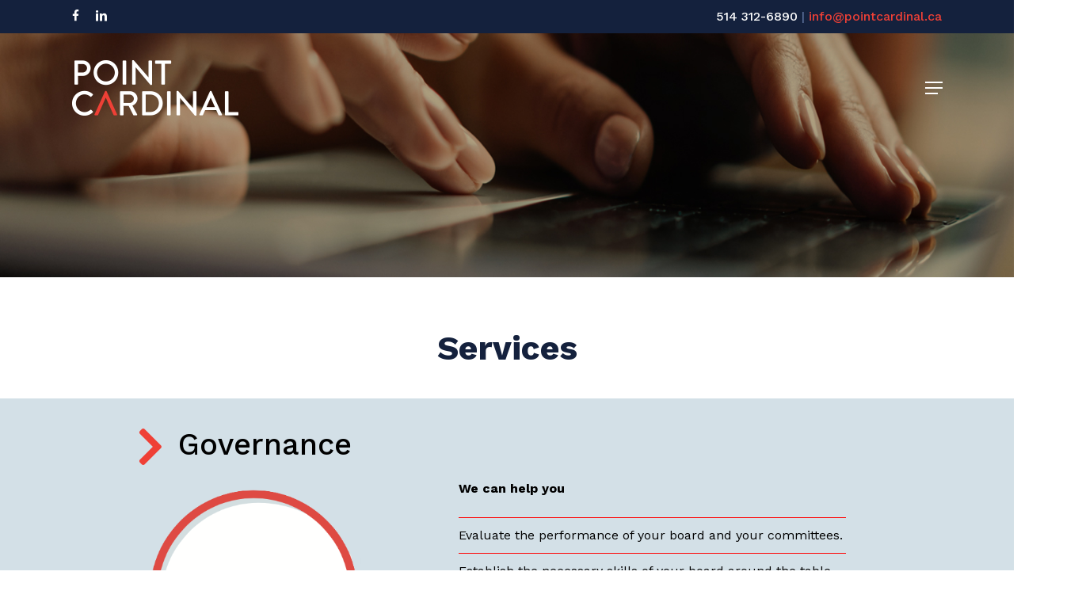

--- FILE ---
content_type: text/html; charset=UTF-8
request_url: https://pointcardinal.ca/en/services/
body_size: 17028
content:
<!doctype html>
<html lang="en-US" class="no-js">
<head>
	<meta charset="UTF-8">
	<meta name="viewport" content="width=device-width, initial-scale=1, maximum-scale=1, user-scalable=0" /><meta name='robots' content='index, follow, max-image-preview:large, max-snippet:-1, max-video-preview:-1' />
	<style>img:is([sizes="auto" i], [sizes^="auto," i]) { contain-intrinsic-size: 3000px 1500px }</style>
	<script data-minify="1" id="cookieyes" type="text/javascript" src="https://pointcardinal.ca/wp-content/cache/min/1/client_data/d503f9843db92e64891c632a/script.js?ver=1763752205" data-rocket-defer defer></script>
<!-- Google Tag Manager for WordPress by gtm4wp.com -->
<script data-cfasync="false" data-pagespeed-no-defer>
	var gtm4wp_datalayer_name = "dataLayer";
	var dataLayer = dataLayer || [];
</script>
<!-- End Google Tag Manager for WordPress by gtm4wp.com -->
	<title>Services - Point Cardinal</title>
<link data-rocket-preload as="style" href="https://fonts.googleapis.com/css?family=Open%20Sans%3A300%2C400%2C600%2C700%7CWork%20Sans%3A500%2C400%2C700&#038;subset=latin%2Clatin-ext&#038;display=swap" rel="preload">
<link href="https://fonts.googleapis.com/css?family=Open%20Sans%3A300%2C400%2C600%2C700%7CWork%20Sans%3A500%2C400%2C700&#038;subset=latin%2Clatin-ext&#038;display=swap" media="print" onload="this.media=&#039;all&#039;" rel="stylesheet">
<noscript><link rel="stylesheet" href="https://fonts.googleapis.com/css?family=Open%20Sans%3A300%2C400%2C600%2C700%7CWork%20Sans%3A500%2C400%2C700&#038;subset=latin%2Clatin-ext&#038;display=swap"></noscript>
	<link rel="canonical" href="https://pointcardinal.ca/en/services/" />
	<meta property="og:locale" content="en_US" />
	<meta property="og:type" content="article" />
	<meta property="og:title" content="Services - Point Cardinal" />
	<meta property="og:url" content="https://pointcardinal.ca/en/services/" />
	<meta property="og:site_name" content="Point Cardinal" />
	<meta property="article:modified_time" content="2024-06-25T19:21:15+00:00" />
	<meta property="og:image" content="https://pointcardinal.ca/wp-content/uploads/2021/05/PC_preview.jpg" />
	<meta property="og:image:width" content="512" />
	<meta property="og:image:height" content="512" />
	<meta property="og:image:type" content="image/jpeg" />
	<meta name="twitter:card" content="summary_large_image" />
	<meta name="twitter:label1" content="Est. reading time" />
	<meta name="twitter:data1" content="9 minutes" />
	<script type="application/ld+json" class="yoast-schema-graph">{"@context":"https://schema.org","@graph":[{"@type":"WebPage","@id":"https://pointcardinal.ca/en/services/","url":"https://pointcardinal.ca/en/services/","name":"Services - Point Cardinal","isPartOf":{"@id":"https://pointcardinal.ca/en/#website"},"datePublished":"2023-04-17T13:23:01+00:00","dateModified":"2024-06-25T19:21:15+00:00","breadcrumb":{"@id":"https://pointcardinal.ca/en/services/#breadcrumb"},"inLanguage":"en-US","potentialAction":[{"@type":"ReadAction","target":["https://pointcardinal.ca/en/services/"]}]},{"@type":"BreadcrumbList","@id":"https://pointcardinal.ca/en/services/#breadcrumb","itemListElement":[{"@type":"ListItem","position":1,"name":"Accueil","item":"https://pointcardinal.ca/en/"},{"@type":"ListItem","position":2,"name":"Services"}]},{"@type":"WebSite","@id":"https://pointcardinal.ca/en/#website","url":"https://pointcardinal.ca/en/","name":"Point Cardinal","description":"Four areas of growth acceleration","potentialAction":[{"@type":"SearchAction","target":{"@type":"EntryPoint","urlTemplate":"https://pointcardinal.ca/en/?s={search_term_string}"},"query-input":{"@type":"PropertyValueSpecification","valueRequired":true,"valueName":"search_term_string"}}],"inLanguage":"en-US"}]}</script>


<link rel='dns-prefetch' href='//www.googletagmanager.com' />
<link rel='dns-prefetch' href='//fonts.googleapis.com' />
<link href='https://fonts.gstatic.com' crossorigin rel='preconnect' />
<link rel="alternate" type="application/rss+xml" title="Point Cardinal &raquo; Feed" href="https://pointcardinal.ca/en/feed/" />
<link rel="alternate" type="application/rss+xml" title="Point Cardinal &raquo; Comments Feed" href="https://pointcardinal.ca/en/comments/feed/" />
<style id='wp-emoji-styles-inline-css' type='text/css'>

	img.wp-smiley, img.emoji {
		display: inline !important;
		border: none !important;
		box-shadow: none !important;
		height: 1em !important;
		width: 1em !important;
		margin: 0 0.07em !important;
		vertical-align: -0.1em !important;
		background: none !important;
		padding: 0 !important;
	}
</style>
<link rel='stylesheet' id='wp-block-library-css' href='https://pointcardinal.ca/wp-includes/css/dist/block-library/style.min.css?ver=6.8.3' type='text/css' media='all' />
<style id='global-styles-inline-css' type='text/css'>
:root{--wp--preset--aspect-ratio--square: 1;--wp--preset--aspect-ratio--4-3: 4/3;--wp--preset--aspect-ratio--3-4: 3/4;--wp--preset--aspect-ratio--3-2: 3/2;--wp--preset--aspect-ratio--2-3: 2/3;--wp--preset--aspect-ratio--16-9: 16/9;--wp--preset--aspect-ratio--9-16: 9/16;--wp--preset--color--black: #000000;--wp--preset--color--cyan-bluish-gray: #abb8c3;--wp--preset--color--white: #ffffff;--wp--preset--color--pale-pink: #f78da7;--wp--preset--color--vivid-red: #cf2e2e;--wp--preset--color--luminous-vivid-orange: #ff6900;--wp--preset--color--luminous-vivid-amber: #fcb900;--wp--preset--color--light-green-cyan: #7bdcb5;--wp--preset--color--vivid-green-cyan: #00d084;--wp--preset--color--pale-cyan-blue: #8ed1fc;--wp--preset--color--vivid-cyan-blue: #0693e3;--wp--preset--color--vivid-purple: #9b51e0;--wp--preset--gradient--vivid-cyan-blue-to-vivid-purple: linear-gradient(135deg,rgba(6,147,227,1) 0%,rgb(155,81,224) 100%);--wp--preset--gradient--light-green-cyan-to-vivid-green-cyan: linear-gradient(135deg,rgb(122,220,180) 0%,rgb(0,208,130) 100%);--wp--preset--gradient--luminous-vivid-amber-to-luminous-vivid-orange: linear-gradient(135deg,rgba(252,185,0,1) 0%,rgba(255,105,0,1) 100%);--wp--preset--gradient--luminous-vivid-orange-to-vivid-red: linear-gradient(135deg,rgba(255,105,0,1) 0%,rgb(207,46,46) 100%);--wp--preset--gradient--very-light-gray-to-cyan-bluish-gray: linear-gradient(135deg,rgb(238,238,238) 0%,rgb(169,184,195) 100%);--wp--preset--gradient--cool-to-warm-spectrum: linear-gradient(135deg,rgb(74,234,220) 0%,rgb(151,120,209) 20%,rgb(207,42,186) 40%,rgb(238,44,130) 60%,rgb(251,105,98) 80%,rgb(254,248,76) 100%);--wp--preset--gradient--blush-light-purple: linear-gradient(135deg,rgb(255,206,236) 0%,rgb(152,150,240) 100%);--wp--preset--gradient--blush-bordeaux: linear-gradient(135deg,rgb(254,205,165) 0%,rgb(254,45,45) 50%,rgb(107,0,62) 100%);--wp--preset--gradient--luminous-dusk: linear-gradient(135deg,rgb(255,203,112) 0%,rgb(199,81,192) 50%,rgb(65,88,208) 100%);--wp--preset--gradient--pale-ocean: linear-gradient(135deg,rgb(255,245,203) 0%,rgb(182,227,212) 50%,rgb(51,167,181) 100%);--wp--preset--gradient--electric-grass: linear-gradient(135deg,rgb(202,248,128) 0%,rgb(113,206,126) 100%);--wp--preset--gradient--midnight: linear-gradient(135deg,rgb(2,3,129) 0%,rgb(40,116,252) 100%);--wp--preset--font-size--small: 13px;--wp--preset--font-size--medium: 20px;--wp--preset--font-size--large: 36px;--wp--preset--font-size--x-large: 42px;--wp--preset--spacing--20: 0.44rem;--wp--preset--spacing--30: 0.67rem;--wp--preset--spacing--40: 1rem;--wp--preset--spacing--50: 1.5rem;--wp--preset--spacing--60: 2.25rem;--wp--preset--spacing--70: 3.38rem;--wp--preset--spacing--80: 5.06rem;--wp--preset--shadow--natural: 6px 6px 9px rgba(0, 0, 0, 0.2);--wp--preset--shadow--deep: 12px 12px 50px rgba(0, 0, 0, 0.4);--wp--preset--shadow--sharp: 6px 6px 0px rgba(0, 0, 0, 0.2);--wp--preset--shadow--outlined: 6px 6px 0px -3px rgba(255, 255, 255, 1), 6px 6px rgba(0, 0, 0, 1);--wp--preset--shadow--crisp: 6px 6px 0px rgba(0, 0, 0, 1);}:root { --wp--style--global--content-size: 1300px;--wp--style--global--wide-size: 1300px; }:where(body) { margin: 0; }.wp-site-blocks > .alignleft { float: left; margin-right: 2em; }.wp-site-blocks > .alignright { float: right; margin-left: 2em; }.wp-site-blocks > .aligncenter { justify-content: center; margin-left: auto; margin-right: auto; }:where(.is-layout-flex){gap: 0.5em;}:where(.is-layout-grid){gap: 0.5em;}.is-layout-flow > .alignleft{float: left;margin-inline-start: 0;margin-inline-end: 2em;}.is-layout-flow > .alignright{float: right;margin-inline-start: 2em;margin-inline-end: 0;}.is-layout-flow > .aligncenter{margin-left: auto !important;margin-right: auto !important;}.is-layout-constrained > .alignleft{float: left;margin-inline-start: 0;margin-inline-end: 2em;}.is-layout-constrained > .alignright{float: right;margin-inline-start: 2em;margin-inline-end: 0;}.is-layout-constrained > .aligncenter{margin-left: auto !important;margin-right: auto !important;}.is-layout-constrained > :where(:not(.alignleft):not(.alignright):not(.alignfull)){max-width: var(--wp--style--global--content-size);margin-left: auto !important;margin-right: auto !important;}.is-layout-constrained > .alignwide{max-width: var(--wp--style--global--wide-size);}body .is-layout-flex{display: flex;}.is-layout-flex{flex-wrap: wrap;align-items: center;}.is-layout-flex > :is(*, div){margin: 0;}body .is-layout-grid{display: grid;}.is-layout-grid > :is(*, div){margin: 0;}body{padding-top: 0px;padding-right: 0px;padding-bottom: 0px;padding-left: 0px;}:root :where(.wp-element-button, .wp-block-button__link){background-color: #32373c;border-width: 0;color: #fff;font-family: inherit;font-size: inherit;line-height: inherit;padding: calc(0.667em + 2px) calc(1.333em + 2px);text-decoration: none;}.has-black-color{color: var(--wp--preset--color--black) !important;}.has-cyan-bluish-gray-color{color: var(--wp--preset--color--cyan-bluish-gray) !important;}.has-white-color{color: var(--wp--preset--color--white) !important;}.has-pale-pink-color{color: var(--wp--preset--color--pale-pink) !important;}.has-vivid-red-color{color: var(--wp--preset--color--vivid-red) !important;}.has-luminous-vivid-orange-color{color: var(--wp--preset--color--luminous-vivid-orange) !important;}.has-luminous-vivid-amber-color{color: var(--wp--preset--color--luminous-vivid-amber) !important;}.has-light-green-cyan-color{color: var(--wp--preset--color--light-green-cyan) !important;}.has-vivid-green-cyan-color{color: var(--wp--preset--color--vivid-green-cyan) !important;}.has-pale-cyan-blue-color{color: var(--wp--preset--color--pale-cyan-blue) !important;}.has-vivid-cyan-blue-color{color: var(--wp--preset--color--vivid-cyan-blue) !important;}.has-vivid-purple-color{color: var(--wp--preset--color--vivid-purple) !important;}.has-black-background-color{background-color: var(--wp--preset--color--black) !important;}.has-cyan-bluish-gray-background-color{background-color: var(--wp--preset--color--cyan-bluish-gray) !important;}.has-white-background-color{background-color: var(--wp--preset--color--white) !important;}.has-pale-pink-background-color{background-color: var(--wp--preset--color--pale-pink) !important;}.has-vivid-red-background-color{background-color: var(--wp--preset--color--vivid-red) !important;}.has-luminous-vivid-orange-background-color{background-color: var(--wp--preset--color--luminous-vivid-orange) !important;}.has-luminous-vivid-amber-background-color{background-color: var(--wp--preset--color--luminous-vivid-amber) !important;}.has-light-green-cyan-background-color{background-color: var(--wp--preset--color--light-green-cyan) !important;}.has-vivid-green-cyan-background-color{background-color: var(--wp--preset--color--vivid-green-cyan) !important;}.has-pale-cyan-blue-background-color{background-color: var(--wp--preset--color--pale-cyan-blue) !important;}.has-vivid-cyan-blue-background-color{background-color: var(--wp--preset--color--vivid-cyan-blue) !important;}.has-vivid-purple-background-color{background-color: var(--wp--preset--color--vivid-purple) !important;}.has-black-border-color{border-color: var(--wp--preset--color--black) !important;}.has-cyan-bluish-gray-border-color{border-color: var(--wp--preset--color--cyan-bluish-gray) !important;}.has-white-border-color{border-color: var(--wp--preset--color--white) !important;}.has-pale-pink-border-color{border-color: var(--wp--preset--color--pale-pink) !important;}.has-vivid-red-border-color{border-color: var(--wp--preset--color--vivid-red) !important;}.has-luminous-vivid-orange-border-color{border-color: var(--wp--preset--color--luminous-vivid-orange) !important;}.has-luminous-vivid-amber-border-color{border-color: var(--wp--preset--color--luminous-vivid-amber) !important;}.has-light-green-cyan-border-color{border-color: var(--wp--preset--color--light-green-cyan) !important;}.has-vivid-green-cyan-border-color{border-color: var(--wp--preset--color--vivid-green-cyan) !important;}.has-pale-cyan-blue-border-color{border-color: var(--wp--preset--color--pale-cyan-blue) !important;}.has-vivid-cyan-blue-border-color{border-color: var(--wp--preset--color--vivid-cyan-blue) !important;}.has-vivid-purple-border-color{border-color: var(--wp--preset--color--vivid-purple) !important;}.has-vivid-cyan-blue-to-vivid-purple-gradient-background{background: var(--wp--preset--gradient--vivid-cyan-blue-to-vivid-purple) !important;}.has-light-green-cyan-to-vivid-green-cyan-gradient-background{background: var(--wp--preset--gradient--light-green-cyan-to-vivid-green-cyan) !important;}.has-luminous-vivid-amber-to-luminous-vivid-orange-gradient-background{background: var(--wp--preset--gradient--luminous-vivid-amber-to-luminous-vivid-orange) !important;}.has-luminous-vivid-orange-to-vivid-red-gradient-background{background: var(--wp--preset--gradient--luminous-vivid-orange-to-vivid-red) !important;}.has-very-light-gray-to-cyan-bluish-gray-gradient-background{background: var(--wp--preset--gradient--very-light-gray-to-cyan-bluish-gray) !important;}.has-cool-to-warm-spectrum-gradient-background{background: var(--wp--preset--gradient--cool-to-warm-spectrum) !important;}.has-blush-light-purple-gradient-background{background: var(--wp--preset--gradient--blush-light-purple) !important;}.has-blush-bordeaux-gradient-background{background: var(--wp--preset--gradient--blush-bordeaux) !important;}.has-luminous-dusk-gradient-background{background: var(--wp--preset--gradient--luminous-dusk) !important;}.has-pale-ocean-gradient-background{background: var(--wp--preset--gradient--pale-ocean) !important;}.has-electric-grass-gradient-background{background: var(--wp--preset--gradient--electric-grass) !important;}.has-midnight-gradient-background{background: var(--wp--preset--gradient--midnight) !important;}.has-small-font-size{font-size: var(--wp--preset--font-size--small) !important;}.has-medium-font-size{font-size: var(--wp--preset--font-size--medium) !important;}.has-large-font-size{font-size: var(--wp--preset--font-size--large) !important;}.has-x-large-font-size{font-size: var(--wp--preset--font-size--x-large) !important;}
:where(.wp-block-post-template.is-layout-flex){gap: 1.25em;}:where(.wp-block-post-template.is-layout-grid){gap: 1.25em;}
:where(.wp-block-columns.is-layout-flex){gap: 2em;}:where(.wp-block-columns.is-layout-grid){gap: 2em;}
:root :where(.wp-block-pullquote){font-size: 1.5em;line-height: 1.6;}
</style>
<link rel='stylesheet' id='wpml-menu-item-0-css' href='https://pointcardinal.ca/wp-content/plugins/sitepress-multilingual-cms/templates/language-switchers/menu-item/style.min.css?ver=1' type='text/css' media='all' />
<link data-minify="1" rel='stylesheet' id='font-awesome-v4shim-css' href='https://pointcardinal.ca/wp-content/cache/min/1/wp-content/plugins/types/vendor/toolset/toolset-common/res/lib/font-awesome/css/v4-shims.css?ver=1763752205' type='text/css' media='screen' />
<link data-minify="1" rel='stylesheet' id='font-awesome-css' href='https://pointcardinal.ca/wp-content/cache/min/1/wp-content/plugins/types/vendor/toolset/toolset-common/res/lib/font-awesome/css/all.css?ver=1763752205' type='text/css' media='screen' />
<link data-minify="1" rel='stylesheet' id='salient-grid-system-css' href='https://pointcardinal.ca/wp-content/cache/min/1/wp-content/themes/salient/css/build/grid-system.css?ver=1763752205' type='text/css' media='all' />
<link data-minify="1" rel='stylesheet' id='main-styles-css' href='https://pointcardinal.ca/wp-content/cache/min/1/wp-content/themes/salient/css/build/style.css?ver=1763752205' type='text/css' media='all' />
<style id='main-styles-inline-css' type='text/css'>
html body[data-header-resize="1"] .container-wrap, 
			html body[data-header-format="left-header"][data-header-resize="0"] .container-wrap, 
			html body[data-header-resize="0"] .container-wrap, 
			body[data-header-format="left-header"][data-header-resize="0"] .container-wrap { 
				padding-top: 0; 
			} 
			.main-content > .row > #breadcrumbs.yoast { 
				padding: 20px 0; 
			}
</style>
<link data-minify="1" rel='stylesheet' id='nectar-header-secondary-nav-css' href='https://pointcardinal.ca/wp-content/cache/min/1/wp-content/themes/salient/css/build/header/header-secondary-nav.css?ver=1763752205' type='text/css' media='all' />
<link data-minify="1" rel='stylesheet' id='nectar-header-perma-transparent-css' href='https://pointcardinal.ca/wp-content/cache/min/1/wp-content/themes/salient/css/build/header/header-perma-transparent.css?ver=1763752205' type='text/css' media='all' />
<link data-minify="1" rel='stylesheet' id='nectar-element-fancy-unordered-list-css' href='https://pointcardinal.ca/wp-content/cache/min/1/wp-content/themes/salient/css/build/elements/element-fancy-unordered-list.css?ver=1763753707' type='text/css' media='all' />
<link data-minify="1" rel='stylesheet' id='nectar-element-icon-with-text-css' href='https://pointcardinal.ca/wp-content/cache/min/1/wp-content/themes/salient/css/build/elements/element-icon-with-text.css?ver=1763753704' type='text/css' media='all' />
<link data-minify="1" rel='stylesheet' id='nectar-element-wpb-column-border-css' href='https://pointcardinal.ca/wp-content/cache/min/1/wp-content/themes/salient/css/build/elements/element-wpb-column-border.css?ver=1763753707' type='text/css' media='all' />
<link data-minify="1" rel='stylesheet' id='nectar-cf7-css' href='https://pointcardinal.ca/wp-content/cache/min/1/wp-content/themes/salient/css/build/third-party/cf7.css?ver=1763752205' type='text/css' media='all' />
<link data-minify="1" rel='stylesheet' id='nectar-wpforms-css' href='https://pointcardinal.ca/wp-content/cache/min/1/wp-content/themes/salient/css/build/third-party/wpforms.css?ver=1763752205' type='text/css' media='all' />

<link data-minify="1" rel='stylesheet' id='responsive-css' href='https://pointcardinal.ca/wp-content/cache/min/1/wp-content/themes/salient/css/build/responsive.css?ver=1763752205' type='text/css' media='all' />
<link data-minify="1" rel='stylesheet' id='skin-material-css' href='https://pointcardinal.ca/wp-content/cache/min/1/wp-content/themes/salient/css/build/skin-material.css?ver=1763752205' type='text/css' media='all' />
<style id='salient-wp-menu-dynamic-fallback-inline-css' type='text/css'>
#header-outer .nectar-ext-menu-item .image-layer-outer,#header-outer .nectar-ext-menu-item .image-layer,#header-outer .nectar-ext-menu-item .color-overlay,#slide-out-widget-area .nectar-ext-menu-item .image-layer-outer,#slide-out-widget-area .nectar-ext-menu-item .color-overlay,#slide-out-widget-area .nectar-ext-menu-item .image-layer{position:absolute;top:0;left:0;width:100%;height:100%;overflow:hidden;}.nectar-ext-menu-item .inner-content{position:relative;z-index:10;width:100%;}.nectar-ext-menu-item .image-layer{background-size:cover;background-position:center;transition:opacity 0.25s ease 0.1s;}.nectar-ext-menu-item .image-layer video{object-fit:cover;width:100%;height:100%;}#header-outer nav .nectar-ext-menu-item .image-layer:not(.loaded){background-image:none!important;}#header-outer nav .nectar-ext-menu-item .image-layer{opacity:0;}#header-outer nav .nectar-ext-menu-item .image-layer.loaded{opacity:1;}.nectar-ext-menu-item span[class*="inherit-h"] + .menu-item-desc{margin-top:0.4rem;}#mobile-menu .nectar-ext-menu-item .title,#slide-out-widget-area .nectar-ext-menu-item .title,.nectar-ext-menu-item .menu-title-text,.nectar-ext-menu-item .menu-item-desc{position:relative;}.nectar-ext-menu-item .menu-item-desc{display:block;line-height:1.4em;}body #slide-out-widget-area .nectar-ext-menu-item .menu-item-desc{line-height:1.4em;}#mobile-menu .nectar-ext-menu-item .title,#slide-out-widget-area .nectar-ext-menu-item:not(.style-img-above-text) .title,.nectar-ext-menu-item:not(.style-img-above-text) .menu-title-text,.nectar-ext-menu-item:not(.style-img-above-text) .menu-item-desc,.nectar-ext-menu-item:not(.style-img-above-text) i:before,.nectar-ext-menu-item:not(.style-img-above-text) .svg-icon{color:#fff;}#mobile-menu .nectar-ext-menu-item.style-img-above-text .title{color:inherit;}.sf-menu li ul li a .nectar-ext-menu-item .menu-title-text:after{display:none;}.menu-item .widget-area-active[data-margin="default"] > div:not(:last-child){margin-bottom:20px;}.nectar-ext-menu-item__button{display:inline-block;padding-top:2em;}#header-outer nav li:not([class*="current"]) > a .nectar-ext-menu-item .inner-content.has-button .title .menu-title-text{background-image:none;}.nectar-ext-menu-item__button .nectar-cta:not([data-color="transparent"]){margin-top:.8em;margin-bottom:.8em;}.nectar-ext-menu-item .color-overlay{transition:opacity 0.5s cubic-bezier(.15,.75,.5,1);}.nectar-ext-menu-item:hover .hover-zoom-in-slow .image-layer{transform:scale(1.15);transition:transform 4s cubic-bezier(0.1,0.2,.7,1);}.nectar-ext-menu-item:hover .hover-zoom-in-slow .color-overlay{transition:opacity 1.5s cubic-bezier(.15,.75,.5,1);}.nectar-ext-menu-item .hover-zoom-in-slow .image-layer{transition:transform 0.5s cubic-bezier(.15,.75,.5,1);}.nectar-ext-menu-item .hover-zoom-in-slow .color-overlay{transition:opacity 0.5s cubic-bezier(.15,.75,.5,1);}.nectar-ext-menu-item:hover .hover-zoom-in .image-layer{transform:scale(1.12);}.nectar-ext-menu-item .hover-zoom-in .image-layer{transition:transform 0.5s cubic-bezier(.15,.75,.5,1);}.nectar-ext-menu-item{display:flex;text-align:left;}#slide-out-widget-area .nectar-ext-menu-item .title,#slide-out-widget-area .nectar-ext-menu-item .menu-item-desc,#slide-out-widget-area .nectar-ext-menu-item .menu-title-text,#mobile-menu .nectar-ext-menu-item .title,#mobile-menu .nectar-ext-menu-item .menu-item-desc,#mobile-menu .nectar-ext-menu-item .menu-title-text{color:inherit!important;}#slide-out-widget-area .nectar-ext-menu-item,#mobile-menu .nectar-ext-menu-item{display:block;}#slide-out-widget-area .nectar-ext-menu-item .inner-content,#mobile-menu .nectar-ext-menu-item .inner-content{width:100%;}#slide-out-widget-area.fullscreen-alt .nectar-ext-menu-item,#slide-out-widget-area.fullscreen .nectar-ext-menu-item{text-align:center;}#header-outer .nectar-ext-menu-item.style-img-above-text .image-layer-outer,#slide-out-widget-area .nectar-ext-menu-item.style-img-above-text .image-layer-outer{position:relative;}#header-outer .nectar-ext-menu-item.style-img-above-text,#slide-out-widget-area .nectar-ext-menu-item.style-img-above-text{flex-direction:column;}
</style>
<link data-minify="1" rel='stylesheet' id='js_composer_front-css' href='https://pointcardinal.ca/wp-content/cache/min/1/wp-content/themes/salient/css/build/plugins/js_composer.css?ver=1763752205' type='text/css' media='all' />
<link data-minify="1" rel='stylesheet' id='dynamic-css-css' href='https://pointcardinal.ca/wp-content/cache/min/1/wp-content/themes/salient/css/salient-dynamic-styles.css?ver=1763752205' type='text/css' media='all' />
<style id='dynamic-css-inline-css' type='text/css'>
.no-rgba #header-space{display:none;}@media only screen and (max-width:999px){body #header-space[data-header-mobile-fixed="1"]{display:none;}#header-outer[data-mobile-fixed="false"]{position:absolute;}}@media only screen and (max-width:999px){body:not(.nectar-no-flex-height) #header-space[data-secondary-header-display="full"]:not([data-header-mobile-fixed="false"]){display:block!important;margin-bottom:-97px;}#header-space[data-secondary-header-display="full"][data-header-mobile-fixed="false"]{display:none;}#header-outer[data-mobile-fixed="false"],body.nectar_using_pfsr #header-outer{top:0!important;margin-bottom:-97px!important;position:relative!important;}}@media only screen and (min-width:1000px){#header-space{display:none;}.nectar-slider-wrap.first-section,.parallax_slider_outer.first-section,.full-width-content.first-section,.parallax_slider_outer.first-section .swiper-slide .content,.nectar-slider-wrap.first-section .swiper-slide .content,#page-header-bg,.nder-page-header,#page-header-wrap,.full-width-section.first-section{margin-top:0!important;}body #page-header-bg,body #page-header-wrap{height:179px;}body #search-outer{z-index:100000;}}@media only screen and (min-width:1000px){#page-header-wrap.fullscreen-header,#page-header-wrap.fullscreen-header #page-header-bg,html:not(.nectar-box-roll-loaded) .nectar-box-roll > #page-header-bg.fullscreen-header,.nectar_fullscreen_zoom_recent_projects,#nectar_fullscreen_rows:not(.afterLoaded) > div{height:100vh;}.wpb_row.vc_row-o-full-height.top-level,.wpb_row.vc_row-o-full-height.top-level > .col.span_12{min-height:100vh;}#page-header-bg[data-alignment-v="middle"] .span_6 .inner-wrap,#page-header-bg[data-alignment-v="top"] .span_6 .inner-wrap,.blog-archive-header.color-bg .container{padding-top:129px;}#page-header-wrap.container #page-header-bg .span_6 .inner-wrap{padding-top:0;}.nectar-slider-wrap[data-fullscreen="true"]:not(.loaded),.nectar-slider-wrap[data-fullscreen="true"]:not(.loaded) .swiper-container{height:calc(100vh + 2px)!important;}.admin-bar .nectar-slider-wrap[data-fullscreen="true"]:not(.loaded),.admin-bar .nectar-slider-wrap[data-fullscreen="true"]:not(.loaded) .swiper-container{height:calc(100vh - 30px)!important;}}@media only screen and (max-width:999px){#page-header-bg[data-alignment-v="middle"]:not(.fullscreen-header) .span_6 .inner-wrap,#page-header-bg[data-alignment-v="top"] .span_6 .inner-wrap,.blog-archive-header.color-bg .container{padding-top:81px;}.vc_row.top-level.full-width-section:not(.full-width-ns) > .span_12,#page-header-bg[data-alignment-v="bottom"] .span_6 .inner-wrap{padding-top:71px;}}@media only screen and (max-width:690px){.vc_row.top-level.full-width-section:not(.full-width-ns) > .span_12{padding-top:81px;}.vc_row.top-level.full-width-content .nectar-recent-posts-single_featured .recent-post-container > .inner-wrap{padding-top:71px;}}@media only screen and (max-width:999px) and (min-width:691px){#page-header-bg[data-alignment-v="middle"]:not(.fullscreen-header) .span_6 .inner-wrap,#page-header-bg[data-alignment-v="top"] .span_6 .inner-wrap,.vc_row.top-level.full-width-section:not(.full-width-ns) > .span_12{padding-top:121px;}}@media only screen and (max-width:999px){.full-width-ns .nectar-slider-wrap .swiper-slide[data-y-pos="middle"] .content,.full-width-ns .nectar-slider-wrap .swiper-slide[data-y-pos="top"] .content{padding-top:30px;}}@media only screen and (max-width:999px){.using-mobile-browser #nectar_fullscreen_rows:not(.afterLoaded):not([data-mobile-disable="on"]) > div{height:calc(100vh - 76px);}.using-mobile-browser .wpb_row.vc_row-o-full-height.top-level,.using-mobile-browser .wpb_row.vc_row-o-full-height.top-level > .col.span_12,[data-permanent-transparent="1"].using-mobile-browser .wpb_row.vc_row-o-full-height.top-level,[data-permanent-transparent="1"].using-mobile-browser .wpb_row.vc_row-o-full-height.top-level > .col.span_12{min-height:calc(100vh - 76px);}html:not(.nectar-box-roll-loaded) .nectar-box-roll > #page-header-bg.fullscreen-header,.nectar_fullscreen_zoom_recent_projects,.nectar-slider-wrap[data-fullscreen="true"]:not(.loaded),.nectar-slider-wrap[data-fullscreen="true"]:not(.loaded) .swiper-container,#nectar_fullscreen_rows:not(.afterLoaded):not([data-mobile-disable="on"]) > div{height:calc(100vh - 1px);}.wpb_row.vc_row-o-full-height.top-level,.wpb_row.vc_row-o-full-height.top-level > .col.span_12{min-height:calc(100vh - 1px);}[data-bg-header="true"][data-permanent-transparent="1"] #page-header-wrap.fullscreen-header,[data-bg-header="true"][data-permanent-transparent="1"] #page-header-wrap.fullscreen-header #page-header-bg,html:not(.nectar-box-roll-loaded) [data-bg-header="true"][data-permanent-transparent="1"] .nectar-box-roll > #page-header-bg.fullscreen-header,[data-bg-header="true"][data-permanent-transparent="1"] .nectar_fullscreen_zoom_recent_projects,[data-permanent-transparent="1"] .nectar-slider-wrap[data-fullscreen="true"]:not(.loaded),[data-permanent-transparent="1"] .nectar-slider-wrap[data-fullscreen="true"]:not(.loaded) .swiper-container{height:100vh;}[data-permanent-transparent="1"] .wpb_row.vc_row-o-full-height.top-level,[data-permanent-transparent="1"] .wpb_row.vc_row-o-full-height.top-level > .col.span_12{min-height:100vh;}body[data-transparent-header="false"] #ajax-content-wrap.no-scroll{min-height:calc(100vh - 1px);height:calc(100vh - 1px);}}#nectar_fullscreen_rows{background-color:transparent;}.col.padding-3-percent > .vc_column-inner,.col.padding-3-percent > .n-sticky > .vc_column-inner{padding:calc(600px * 0.03);}@media only screen and (max-width:690px){.col.padding-3-percent > .vc_column-inner,.col.padding-3-percent > .n-sticky > .vc_column-inner{padding:calc(100vw * 0.03);}}@media only screen and (min-width:1000px){.col.padding-3-percent > .vc_column-inner,.col.padding-3-percent > .n-sticky > .vc_column-inner{padding:calc((100vw - 180px) * 0.03);}.column_container:not(.vc_col-sm-12) .col.padding-3-percent > .vc_column-inner{padding:calc((100vw - 180px) * 0.015);}}@media only screen and (min-width:1425px){.col.padding-3-percent > .vc_column-inner{padding:calc(1245px * 0.03);}.column_container:not(.vc_col-sm-12) .col.padding-3-percent > .vc_column-inner{padding:calc(1245px * 0.015);}}.full-width-content .col.padding-3-percent > .vc_column-inner{padding:calc(100vw * 0.03);}@media only screen and (max-width:999px){.full-width-content .col.padding-3-percent > .vc_column-inner{padding:calc(100vw * 0.03);}}@media only screen and (min-width:1000px){.full-width-content .column_container:not(.vc_col-sm-12) .col.padding-3-percent > .vc_column-inner{padding:calc(100vw * 0.015);}}#ajax-content-wrap .col[data-padding-pos="top-left"] > .vc_column-inner{padding-bottom:0;padding-right:0}.wpb_column.right_margin_5pct{margin-right:5%!important;}.wpb_column.max_width_desktop_33pct{max-width:33%;}.wpb_column.left_margin_5pct{margin-left:5%!important;}.wpb_column.max_width_desktop_67pct{max-width:67%;}.nectar-button.medium{border-radius:3px 3px 3px 3px;padding:10px 15px;font-size:12px;color:#FFF;box-shadow:0 -2px rgba(0,0,0,0.1) inset;}.nectar-button.medium.see-through,.nectar-button.medium.see-through-2,.nectar-button.medium.see-through-3{padding-top:9px;padding-bottom:9px}.nectar-button.medium i.icon-button-arrow{font-size:16px}body[data-button-style^="rounded"] .nectar-button.medium:not(.see-through):not(.see-through-2):not(.see-through-3).has-icon,body[data-button-style^="rounded"] .nectar-button.medium:not(.see-through):not(.see-through-2):not(.see-through-3).tilt.has-icon{padding-left:42px;padding-right:42px}body[data-button-style^="rounded"] .nectar-button.medium:not(.see-through):not(.see-through-2):not(.see-through-3){padding:12px 18px;}.nectar-button.medium.has-icon,.nectar-button.medium.tilt.has-icon{padding-left:42px;padding-right:42px}@media only screen and (max-width:999px){body .wpb_column.max_width_tablet_100pct{max-width:100%;}}@media only screen and (max-width:999px){.wpb_column.top_margin_tablet_10pct{margin-top:10%!important;}}@media only screen and (max-width:690px){.wpb_column.right_margin_phone_3pct{margin-right:3%!important;}}@media only screen and (max-width:690px){.wpb_column.left_margin_phone_5pct{margin-left:5%!important;}}@media only screen and (max-width:690px){.wpb_column.left_margin_phone_17pct{margin-left:17%!important;}}@media only screen and (max-width:690px){.wpb_column.top_margin_phone_0px{margin-top:0!important;}}@media only screen and (max-width:690px){body .wpb_column.max_width_phone_100pct{max-width:100%;}}@media only screen and (max-width:690px){.img-with-aniamtion-wrap.margin_right_phone_20pct{margin-right:20%!important;}}@media only screen and (max-width:690px){.wpb_column.right_margin_phone_5pct{margin-right:5%!important;}}@media only screen and (max-width:690px){body #ajax-content-wrap .vc_row.left_padding_phone_0px .row_col_wrap_12{padding-left:0!important;}}.screen-reader-text,.nectar-skip-to-content:not(:focus){border:0;clip:rect(1px,1px,1px,1px);clip-path:inset(50%);height:1px;margin:-1px;overflow:hidden;padding:0;position:absolute!important;width:1px;word-wrap:normal!important;}.row .col img:not([srcset]){width:auto;}.row .col img.img-with-animation.nectar-lazy:not([srcset]){width:100%;}
body #header-secondary-outer .nectar-center-text {
    max-width: 100%;
    text-align: right;
}

#header-secondary-outer, #header-outer #header-secondary-outer {
    background-color: #14213D;    
    
}

#header-secondary-outer, #header-outer #header-secondary-outer a {
    text-transform: none !important;
}

#header-secondary-outer, #header-outer #header-secondary-outer a:hover {
    color: #ffffff !important;
}

/* Changer la couleur du fond du menu pour les articles */
.single-post #header-outer {
    background-image: url('https://pointcardinal.ca/wp-content/uploads/2021/04/infolettre-bg.jpg');
}

ul.sf-menu {
    padding-top: 60px;
}

div#services {
    margin-top: -60px;
}

div#copyrigh {
    display: none;
}

#breadcrumbs{
    display: none;
}

.row .team-member[data-style="bio_fullscreen_alt"] h5 {
    font-size: 18px;
    font-weight: 500;
    margin: 0;
    padding: 0;
}

.nectar_team_member_overlay.open .team_member_details .title {
    font-weight: 500;
}

.nectar_team_member_overlay[data-style="bio-fullscreen-alt"] .team_member_details h2 {
    font-weight: 400;
}

h3.title {
    font-size: 28px !important;
    line-height: 1.25 !important;
}

span.line {
 background-color: #ffffff !important;
}

.nectar-cta[data-style="arrow-animation"] svg {
    left: 0px;
    width: 25px;
    z-index: 999;
    background-color: #ffffff;
}

polyline {
    stroke: #EF4036 !important;
}

#rollingText {
    line-height: 1.2;
}

#rollingText:before {
            content: '';
            -webkit-animation: animate 8s linear infinite;
            -moz-animation: animate 8s linear infinite;
            -o-animation: animate 8s linear infinite;
            animation: animate 8s linear infinite;
        }

        @-webkit-keyframes animate {
            0% {
                content: 'durable';
            }
            25% {
                content: 'des affaires';
            }
            50% {
                content: 'social';
            }
            75% {
                content: 'organisationnel';
            }
            100% {
                content: 'durable';
            }
        }

        @-moz-keyframes animate {
            0% {
                content: 'durable';
            }
            25% {
                content: 'des affaires';
            }
            50% {
                content: 'social';
            }
            75% {
                content: 'organisationnel';
            }
            100% {
                content: 'durable';
            }
        }

        @-o-keyframes animate {
            0% {
                content: 'durable';
            }
            25% {
                content: 'des affaires';
            }
            50% {
                content: 'social';
            }
            75% {
                content: 'organisationnel';
            }
            100% {
                content: 'durable';
            }
        }

        @keyframes animate {
            0% {
                content: 'durable';
            }
            25% {
                content: 'des affaires';
            }
            50% {
                content: 'social';
            }
            75% {
                content: 'organisationnel';
            }
            100% {
                content: 'durable';
            }
        }
        
        
/* ENGLISH rolling Text */


#rollingText_EN {
    line-height: 1.2;
}

#rollingText_EN:before {
            content: '';
            -webkit-animation: animate_en 8s linear infinite;
            -moz-animation: animate_en 8s linear infinite;
            -o-animation: animate_en 8s linear infinite;
            animation: animate_en 8s linear infinite;
        }

        @-webkit-keyframes animate_en {
              0% {
                content: 'Social';
            }
            25% {
                content: 'Business';
            }
            50% {
                content: 'Social';
            }
            75% {
                content: 'Business';
            }
            100% {
                content: 'Social';
            }
        }

        @-moz-keyframes animate_en {
            0% {
                content: 'Social';
            }
            25% {
                content: 'Business';
            }
            50% {
                content: 'Social';
            }
            75% {
                content: 'Business';
            }
            100% {
                content: 'Social';
            }
        }

        @-o-keyframes animate_en {
            0% {
                content: 'Social';
            }
            25% {
                content: 'Business';
            }
            50% {
                content: 'Social';
            }
            75% {
                content: 'Business';
            }
            100% {
                content: 'Social';
            }
        }

        @keyframes animate_en {
            0% {
                content: 'Social';
            }
            25% {
                content: 'Business';
            }
            50% {
                content: 'Social';
            }
            75% {
                content: 'Business';
            }
            100% {
                content: 'Social';
            }
        }

@media only screen and (max-width: 1100px) {
    #siteinfo p.alignment {
        text-align: left !important;
    }
}

/*TEAM MEMBERS*/
.team-member[data-style="bio_fullscreen_alt"] .team-meta p {
    padding-bottom: 10px;
    display: none;
}

/*ACCUEIL POINT CARDINAL*/
.vc_col-sm-6.perdrelenord.wpb_column.column_container.vc_column_container.col.padding-4-percent.inherit_tablet.padding-8-percent_phone {
    margin-bottom: 0px !important;
}


.row .team-member[data-style="bio_fullscreen_alt"] h3 {
    font-size: 28px;
    font-weight: 400;
    margin: 0;
    padding: 0;
    line-height: 1.25 !important;
}

/* jacques */
span.subheader {
    display:none;
}

h3.nectar-author-info-title {
    font-size: 24px !important;
    line-height: 1.25 !important;
}

</style>
<link rel='stylesheet' id='salient-child-style-css' href='https://pointcardinal.ca/wp-content/themes/point-cardinal-2025/style.css?ver=17.4.1' type='text/css' media='all' />

<script type="text/javascript" src="https://pointcardinal.ca/wp-includes/js/jquery/jquery.min.js?ver=3.7.1" id="jquery-core-js" data-rocket-defer defer></script>
<script type="text/javascript" src="https://pointcardinal.ca/wp-includes/js/jquery/jquery-migrate.min.js?ver=3.4.1" id="jquery-migrate-js" data-rocket-defer defer></script>

<!-- Google tag (gtag.js) snippet added by Site Kit -->
<!-- Google Analytics snippet added by Site Kit -->
<script type="text/javascript" src="https://www.googletagmanager.com/gtag/js?id=G-FB93Z1N7TR" id="google_gtagjs-js" async></script>
<script type="text/javascript" id="google_gtagjs-js-after">
/* <![CDATA[ */
window.dataLayer = window.dataLayer || [];function gtag(){dataLayer.push(arguments);}
gtag("set","linker",{"domains":["pointcardinal.ca"]});
gtag("js", new Date());
gtag("set", "developer_id.dZTNiMT", true);
gtag("config", "G-FB93Z1N7TR");
/* ]]> */
</script>
<script></script><link rel="https://api.w.org/" href="https://pointcardinal.ca/en/wp-json/" /><link rel="alternate" title="JSON" type="application/json" href="https://pointcardinal.ca/en/wp-json/wp/v2/pages/1206" /><link rel="EditURI" type="application/rsd+xml" title="RSD" href="https://pointcardinal.ca/xmlrpc.php?rsd" />
<meta name="generator" content="WordPress 6.8.3" />
<link rel='shortlink' href='https://pointcardinal.ca/en/?p=1206' />
<link rel="alternate" title="oEmbed (JSON)" type="application/json+oembed" href="https://pointcardinal.ca/en/wp-json/oembed/1.0/embed?url=https%3A%2F%2Fpointcardinal.ca%2Fen%2Fservices%2F" />
<link rel="alternate" title="oEmbed (XML)" type="text/xml+oembed" href="https://pointcardinal.ca/en/wp-json/oembed/1.0/embed?url=https%3A%2F%2Fpointcardinal.ca%2Fen%2Fservices%2F&#038;format=xml" />
<meta name="generator" content="WPML ver:4.8.5 stt:1,4;" />
<meta name="generator" content="Site Kit by Google 1.166.0" />
<!-- Google Tag Manager for WordPress by gtm4wp.com -->
<!-- GTM Container placement set to footer -->
<script data-cfasync="false" data-pagespeed-no-defer type="text/javascript">
	var dataLayer_content = {"pagePostType":"page","pagePostType2":"single-page","pagePostAuthor":"admin_mezra"};
	dataLayer.push( dataLayer_content );
</script>
<script data-cfasync="false" data-pagespeed-no-defer type="text/javascript">
(function(w,d,s,l,i){w[l]=w[l]||[];w[l].push({'gtm.start':
new Date().getTime(),event:'gtm.js'});var f=d.getElementsByTagName(s)[0],
j=d.createElement(s),dl=l!='dataLayer'?'&l='+l:'';j.async=true;j.src=
'//www.googletagmanager.com/gtm.js?id='+i+dl;f.parentNode.insertBefore(j,f);
})(window,document,'script','dataLayer','GTM-MBBC3L6');
</script>
<!-- End Google Tag Manager for WordPress by gtm4wp.com --><script type="text/javascript"> var root = document.getElementsByTagName( "html" )[0]; root.setAttribute( "class", "js" ); </script><!-- Google tag (gtag.js) -->
<script async src="https://www.googletagmanager.com/gtag/js?id=G-V3QYHWLT42"></script>
<script>
  window.dataLayer = window.dataLayer || [];
  function gtag(){dataLayer.push(arguments);}
  gtag('js', new Date());

  gtag('config', 'G-V3QYHWLT42');
</script><meta name="generator" content="Powered by WPBakery Page Builder - drag and drop page builder for WordPress."/>
<style data-type="vc_custom-css">.main-content .row {
    margin-left: auto;
    margin-right: auto;
    max-width: 1000px;
}
.iwithtext .iwt-icon {
    top: 24%;
}
.iwithtext .iwt-text {
    padding-left: 40px;
}
i.icon-default-style.fa {
    font-size: 54px;
}
.iwithtext h3 {
    color: black;
    font-size: 38px!important;
    font-weight: 500!important;
}
.main-content p, li {
    color: black;
    font-weight: 400;
    font-size: 16px;
}
.main-content li {
    border-top: 1px solid red;
    padding: 2% 0;
}
.main-content li:last-child {
    border-bottom: 1px solid red;
}

@media only screen and (max-width: 690px){
    .container {
        max-width:880px;
    }
}</style><link rel="icon" href="https://pointcardinal.ca/wp-content/uploads/2021/04/cropped-favicon-32x32.png" sizes="32x32" />
<link rel="icon" href="https://pointcardinal.ca/wp-content/uploads/2021/04/cropped-favicon-192x192.png" sizes="192x192" />
<link rel="apple-touch-icon" href="https://pointcardinal.ca/wp-content/uploads/2021/04/cropped-favicon-180x180.png" />
<meta name="msapplication-TileImage" content="https://pointcardinal.ca/wp-content/uploads/2021/04/cropped-favicon-270x270.png" />
		<style type="text/css" id="wp-custom-css">
			.wpcf7-form label {
    margin-bottom: 0px !important;
}

.wpcf7-form input[type="text"],
.wpcf7-form input[type="email"],
.wpcf7-form textarea {
    margin-bottom: 0px !important;
    padding: 8px !important;
}		</style>
		<noscript><style> .wpb_animate_when_almost_visible { opacity: 1; }</style></noscript><meta name="generator" content="WP Rocket 3.19.4" data-wpr-features="wpr_defer_js wpr_minify_js wpr_minify_css wpr_preload_links wpr_desktop" /></head><body data-rsssl=1 class="wp-singular page-template-default page page-id-1206 page-parent wp-theme-salient wp-child-theme-point-cardinal-2025 material wpb-js-composer js-comp-ver-8.4.2 vc_responsive" data-footer-reveal="false" data-footer-reveal-shadow="none" data-header-format="default" data-body-border="off" data-boxed-style="" data-header-breakpoint="1290" data-dropdown-style="minimal" data-cae="easeOutCubic" data-cad="750" data-megamenu-width="contained" data-aie="none" data-ls="fancybox" data-apte="standard" data-hhun="1" data-fancy-form-rcs="default" data-form-style="default" data-form-submit="regular" data-is="minimal" data-button-style="slightly_rounded_shadow" data-user-account-button="false" data-flex-cols="true" data-col-gap="default" data-header-inherit-rc="false" data-header-search="false" data-animated-anchors="true" data-ajax-transitions="false" data-full-width-header="false" data-slide-out-widget-area="true" data-slide-out-widget-area-style="slide-out-from-right" data-user-set-ocm="off" data-loading-animation="none" data-bg-header="true" data-responsive="1" data-ext-responsive="true" data-ext-padding="90" data-header-resize="0" data-header-color="custom" data-cart="false" data-remove-m-parallax="" data-remove-m-video-bgs="" data-m-animate="0" data-force-header-trans-color="light" data-smooth-scrolling="0" data-permanent-transparent="1" >
	
	<script type="text/javascript">
	 (function(window, document) {

		document.documentElement.classList.remove("no-js");

		if(navigator.userAgent.match(/(Android|iPod|iPhone|iPad|BlackBerry|IEMobile|Opera Mini)/)) {
			document.body.className += " using-mobile-browser mobile ";
		}
		if(navigator.userAgent.match(/Mac/) && navigator.maxTouchPoints && navigator.maxTouchPoints > 2) {
			document.body.className += " using-ios-device ";
		}

		if( !("ontouchstart" in window) ) {

			var body = document.querySelector("body");
			var winW = window.innerWidth;
			var bodyW = body.clientWidth;

			if (winW > bodyW + 4) {
				body.setAttribute("style", "--scroll-bar-w: " + (winW - bodyW - 4) + "px");
			} else {
				body.setAttribute("style", "--scroll-bar-w: 0px");
			}
		}

	 })(window, document);
   </script><a href="#ajax-content-wrap" class="nectar-skip-to-content">Skip to main content</a><div data-rocket-location-hash="355060fea57a8d17950893561af9f6f6" class="ocm-effect-wrap"><div data-rocket-location-hash="bef409ac8c13f3a8037834353269f530" class="ocm-effect-wrap-inner">	<div data-rocket-location-hash="a98da8a201871c755d20f6e96a47050c" id="header-outer" data-has-menu="true" data-has-buttons="no" data-header-button_style="default" data-using-pr-menu="false" data-mobile-fixed="false" data-ptnm="false" data-lhe="animated_underline" data-user-set-bg="#ffffff" data-format="default" data-permanent-transparent="1" data-megamenu-rt="0" data-remove-fixed="1" data-header-resize="0" data-cart="false" data-transparency-option="1" data-box-shadow="none" data-shrink-num="6" data-using-secondary="1" data-using-logo="1" data-logo-height="71" data-m-logo-height="71" data-padding="33" data-full-width="false" data-condense="false" data-transparent-header="true" data-transparent-shadow-helper="false" data-remove-border="true" class="transparent">
		
	<div id="header-secondary-outer" class="default" data-mobile="default" data-remove-fixed="1" data-lhe="animated_underline" data-secondary-text="true" data-full-width="false" data-mobile-fixed="false" data-permanent-transparent="1" >
		<div class="container">
			<nav aria-label="Secondary Navigation">
				<ul id="social"><li><a target="_blank" rel="noopener" href="https://www.facebook.com/pointcardinal.inc/"><span class="screen-reader-text">facebook</span><i class="fa fa-facebook" aria-hidden="true"></i> </a></li><li><a target="_blank" rel="noopener" href="https://www.linkedin.com/company/pointcardinal/"><span class="screen-reader-text">linkedin</span><i class="fa fa-linkedin" aria-hidden="true"></i> </a></li></ul><div class="nectar-center-text"><a href="tel:514-312-6890" style="color:#ffffff">514 312-6890</a> <span style="color:#566a94"> | </span> <a href="mailto:info@pointcardinal.ca" style="color:#ef4036">info@pointcardinal.ca</a></div>
			</nav>
		</div>
	</div>


<div id="search-outer" class="nectar">
	<div id="search">
		<div class="container">
			 <div id="search-box">
				 <div class="inner-wrap">
					 <div class="col span_12">
						  <form role="search" action="https://pointcardinal.ca/en/" method="GET">
														 <input type="text" name="s"  value="" aria-label="Search" placeholder="Search" />
							 
						<span>Hit enter to search or ESC to close</span>
						<button aria-label="Search" class="search-box__button" type="submit">Search</button>						</form>
					</div><!--/span_12-->
				</div><!--/inner-wrap-->
			 </div><!--/search-box-->
			 <div id="close"><a href="#" role="button"><span class="screen-reader-text">Close Search</span>
				<span class="close-wrap"> <span class="close-line close-line1" role="presentation"></span> <span class="close-line close-line2" role="presentation"></span> </span>				 </a></div>
		 </div><!--/container-->
	</div><!--/search-->
</div><!--/search-outer-->

<header id="top" role="banner" aria-label="Main Menu">
	<div class="container">
		<div class="row">
			<div class="col span_3">
								<a id="logo" href="https://pointcardinal.ca/en/" data-supplied-ml-starting-dark="false" data-supplied-ml-starting="false" data-supplied-ml="false" >
					<img class="stnd skip-lazy dark-version" width="211" height="71" alt="Point Cardinal" src="https://pointcardinal.ca/wp-content/uploads/2021/04/logo.png"  /><img class="starting-logo skip-lazy" width="211" height="71" alt="Point Cardinal" src="https://pointcardinal.ca/wp-content/uploads/2021/04/logo.png"  />				</a>
							</div><!--/span_3-->

			<div class="col span_9 col_last">
									<div class="nectar-mobile-only mobile-header"><div class="inner"></div></div>
													<div class="slide-out-widget-area-toggle mobile-icon slide-out-from-right" data-custom-color="false" data-icon-animation="simple-transform">
						<div> <a href="#slide-out-widget-area" role="button" aria-label="Navigation Menu" aria-expanded="false" class="closed">
							<span class="screen-reader-text">Menu</span><span aria-hidden="true"> <i class="lines-button x2"> <i class="lines"></i> </i> </span>						</a></div>
					</div>
				
									<nav aria-label="Main Menu">
													<ul class="sf-menu">
								<li id="menu-item-1413" class="menu-item menu-item-type-post_type menu-item-object-page current-menu-item page_item page-item-1206 current_page_item nectar-regular-menu-item menu-item-1413"><a href="https://pointcardinal.ca/en/services/" aria-current="page"><span class="menu-title-text">SERVICES</span></a></li>
<li id="menu-item-295" class="menu-item menu-item-type-custom menu-item-object-custom nectar-regular-menu-item menu-item-295"><a href="https://pointcardinal.ca/en/#promesse"><span class="menu-title-text">PROMISE</span></a></li>
<li id="menu-item-296" class="menu-item menu-item-type-custom menu-item-object-custom nectar-regular-menu-item menu-item-296"><a href="https://pointcardinal.ca/en/#valeurs"><span class="menu-title-text">VALUES</span></a></li>
<li id="menu-item-1042" class="menu-item menu-item-type-post_type menu-item-object-page nectar-regular-menu-item menu-item-1042"><a href="https://pointcardinal.ca/en/team/"><span class="menu-title-text">TEAM</span></a></li>
<li id="menu-item-1908" class="menu-item menu-item-type-post_type menu-item-object-page nectar-regular-menu-item menu-item-1908"><a href="https://pointcardinal.ca/en/articles/"><span class="menu-title-text">ARTICLES</span></a></li>
<li id="menu-item-1909" class="menu-item menu-item-type-post_type menu-item-object-page nectar-regular-menu-item menu-item-1909"><a href="https://pointcardinal.ca/en/newsletters/"><span class="menu-title-text">NEWSLETTERS</span></a></li>
<li id="menu-item-wpml-ls-2-fr" class="menu-item wpml-ls-slot-2 wpml-ls-item wpml-ls-item-fr wpml-ls-menu-item wpml-ls-first-item wpml-ls-last-item menu-item-type-wpml_ls_menu_item menu-item-object-wpml_ls_menu_item nectar-regular-menu-item menu-item-wpml-ls-2-fr"><a title="Switch to FR" href="https://pointcardinal.ca/offre-de-service/" aria-label="Switch to FR" role="menuitem"><span class="menu-title-text">
<span class="wpml-ls-native" lang="fr">FR</span></span></a></li>
							</ul>
													<ul class="buttons sf-menu" data-user-set-ocm="off">

								
							</ul>
						
					</nav>

					
				</div><!--/span_9-->

				
			</div><!--/row-->
					</div><!--/container-->
	</header>		
	</div>
		<div data-rocket-location-hash="0932df993d6990777655bb246c2a46d4" id="ajax-content-wrap">
<div id="page-header-wrap" data-animate-in-effect="none" data-midnight="light" class="" style="height: 350px;" role="region" aria-label="Page Header"><div id="page-header-bg" class="not-loaded " data-padding-amt="normal" data-animate-in-effect="none" data-midnight="light" data-text-effect="none" data-bg-pos="center" data-alignment="left" data-alignment-v="middle" data-parallax="0" data-height="350"  style="background-color: #000; height:350px;">					<div class="page-header-bg-image-wrap" id="nectar-page-header-p-wrap" data-parallax-speed="fast">
						<div class="page-header-bg-image" style="background-image: url(https://pointcardinal.ca/wp-content/uploads/2021/06/PC_header_blog.jpg);"></div>
					</div> 
				<div class="container">
			<div class="row">
				<div class="col span_6 empty-title">
					<div class="inner-wrap">
												<span class="subheader"></span>
					</div>

										</div>
				</div>

				


			</div>
</div>

</div><div class="container-wrap">
	<div class="container main-content" role="main">
		<div class="row">
			<p id="breadcrumbs" class="yoast"><span><span><a href="https://pointcardinal.ca/en/">Accueil</a></span> » <span class="breadcrumb_last" aria-current="page">Services</span></span></p>
		<div id="fws_6957b3cb33be1"  data-column-margin="default" data-midnight="dark" data-top-percent="5%" data-bottom-percent="3%"  class="wpb_row vc_row-fluid vc_row full-width-section"  style="padding-top: calc(100vw * 0.05); padding-bottom: calc(100vw * 0.03); "><div class="row-bg-wrap" data-bg-animation="none" data-bg-animation-delay="" data-bg-overlay="false"><div class="inner-wrap row-bg-layer" ><div class="row-bg viewport-desktop"  style=""></div></div></div><div class="row_col_wrap_12 col span_12 dark left">
	<div  class="vc_col-sm-12 wpb_column column_container vc_column_container col no-extra-padding inherit_tablet inherit_phone "  data-padding-pos="all" data-has-bg-color="false" data-bg-color="" data-bg-opacity="1" data-animation="" data-delay="0" >
		<div class="vc_column-inner" >
			<div class="wpb_wrapper">
				
<div class="wpb_text_column wpb_content_element " >
	<div class="wpb_wrapper">
		<h3 style="text-align: center; color: #14213d;">Services</h3>
	</div>
</div>




			</div> 
		</div>
	</div> 
</div></div>
		<div id="fws_6957b3cb348e6"  data-column-margin="default" data-midnight="dark"  class="wpb_row vc_row-fluid vc_row full-width-section"  style="padding-top: 0px; padding-bottom: 0px; "><div class="row-bg-wrap" data-bg-animation="none" data-bg-animation-delay="" data-bg-overlay="false"><div class="inner-wrap row-bg-layer" ><div class="row-bg viewport-desktop using-bg-color"  style="background-color: #d3e0e7; "></div></div></div><div class="row_col_wrap_12 col span_12 dark left">
	<div style="" class="vc_col-sm-6 wpb_column column_container vc_column_container col centered-text padding-3-percent max_width_desktop_33pct right_margin_5pct inherit_tablet inherit_phone max_width_phone_100pct " data-using-bg="true" data-padding-pos="top-left" data-has-bg-color="true" data-bg-color="#d3e0e7" data-bg-opacity="1" data-animation="" data-delay="0" >
		<div class="vc_column-inner" ><div class="column-bg-overlay-wrap column-bg-layer" data-bg-animation="none"><div class="column-bg-overlay" style="opacity: 1; background-color: #d3e0e7;"></div></div>
			<div class="wpb_wrapper">
				<div class="iwithtext"><div class="iwt-icon"> <i class="icon-default-style fa fa-chevron-right accent-color"></i> </div><div class="iwt-text"> 
<div class="page" title="Page 1">
<div class="section">
<div class="layoutArea">
<div class="column">
<h3>Governance</h3>
</div>
</div>
</div>
</div>
 </div><div class="clear"></div></div><div class="img-with-aniamtion-wrap center" data-max-width="100%" data-max-width-mobile="default" data-shadow="none" data-animation="none" >
      <div class="inner">
        <div class="hover-wrap"> 
          <div class="hover-wrap-inner">
            <img fetchpriority="high" decoding="async" class="img-with-animation skip-lazy" data-delay="0" height="404" width="402" data-animation="none" src="https://pointcardinal.ca/wp-content/uploads/2023/04/bulle-governance-en.png" alt="" srcset="https://pointcardinal.ca/wp-content/uploads/2023/04/bulle-governance-en.png 402w, https://pointcardinal.ca/wp-content/uploads/2023/04/bulle-governance-en-300x300.png 300w, https://pointcardinal.ca/wp-content/uploads/2023/04/bulle-governance-en-150x150.png 150w, https://pointcardinal.ca/wp-content/uploads/2023/04/bulle-governance-en-100x100.png 100w, https://pointcardinal.ca/wp-content/uploads/2023/04/bulle-governance-en-140x140.png 140w" sizes="(max-width: 402px) 100vw, 402px" />
          </div>
        </div>
      </div>
    </div><a class="nectar-button medium regular accent-color  regular-button"  role="button" style="margin-top: 10px; "  href="/en/services/Governance" data-color-override="false" data-hover-color-override="false" data-hover-text-color-override="#fff"><span>Read more</span></a>
			</div> 
		</div>
	</div> 

	<div style="margin-top: 10%; " class="vc_col-sm-6 wpb_column column_container vc_column_container col no-extra-padding max_width_desktop_67pct left_margin_5pct right_margin_phone_5pct inherit_tablet inherit_phone max_width_tablet_100pct max_width_phone_100pct "  data-padding-pos="all" data-has-bg-color="false" data-bg-color="" data-bg-opacity="1" data-animation="" data-delay="0" >
		<div class="vc_column-inner" >
			<div class="wpb_wrapper">
				<div class="nectar-fancy-ul" data-list-icon="none" data-animation="false" data-animation-delay="0" data-color="accent-color" data-spacing="default" data-alignment="left"> 
<div class="page" title="Page 1">
<div class="section">
<div class="layoutArea">
<div class="column">
<p><strong>We can help you</strong></p>
<ul>
<li>Evaluate the performance of your board and your committees.</li>
<li>Establish the necessary skills of your board around the table.</li>
<li>Define the roles and responsibilities of the members of your board and General Manager.</li>
<li>Ensuring succession planning.</li>
<li>Evaluate the need for an advisory committee and set it up.</li>
<li>Create value by offering training.</li>
</ul>
</div>
</div>
</div>
</div>
 </div>
			</div> 
		</div>
	</div> 
</div></div>
		<div id="fws_6957b3cb363c8"  data-column-margin="default" data-midnight="dark"  class="wpb_row vc_row-fluid vc_row  left_padding_phone_0px"  style="padding-top: 0px; padding-bottom: 0px; "><div class="row-bg-wrap" data-bg-animation="none" data-bg-animation-delay="" data-bg-overlay="false"><div class="inner-wrap row-bg-layer" ><div class="row-bg viewport-desktop using-bg-color"  style="background-color: #ffffff; "></div></div></div><div class="row_col_wrap_12 col span_12 dark left">
	<div  class="vc_col-sm-6 wpb_column column_container vc_column_container col padding-3-percent max_width_desktop_67pct right_margin_phone_5pct inherit_tablet inherit_phone max_width_phone_100pct "  data-padding-pos="top-left" data-has-bg-color="false" data-bg-color="" data-bg-opacity="1" data-animation="" data-delay="0" >
		<div class="vc_column-inner" >
			<div class="wpb_wrapper">
				<div class="iwithtext"><div class="iwt-icon"> <i class="icon-default-style fa fa-chevron-right accent-color"></i> </div><div class="iwt-text"> 
<div class="page" title="Page 1">
<div class="section">
<div class="layoutArea">
<div class="column">
<div class="page" title="Page 1">
<div class="section">
<div class="layoutArea">
<div class="column">
<h3>Strategy</h3>
</div>
</div>
</div>
</div>
</div>
</div>
</div>
</div>
 </div><div class="clear"></div></div><div class="nectar-fancy-ul" data-list-icon="none" data-animation="false" data-animation-delay="0" data-color="accent-color" data-spacing="default" data-alignment="left"> 
<div class="page" title="Page 1">
<div class="section">
<div class="layoutArea">
<div class="column">
<p><strong>We can help you</strong></p>
<ul>
<li>Get partners.</li>
<li>Motivate your employees in the growth of your business.</li>
<li>Apply business agility.</li>
</ul>
</div>
</div>
</div>
</div>
 </div>
			</div> 
		</div>
	</div> 

	<div style="margin-top: 5%; " class="vc_col-sm-6 wpb_column column_container vc_column_container col centered-text padding-3-percent max_width_desktop_33pct top_margin_phone_0px left_margin_phone_17pct inherit_tablet inherit_phone max_width_phone_100pct " data-using-bg="true" data-padding-pos="top-left" data-has-bg-color="true" data-bg-color="#ffffff" data-bg-opacity="1" data-animation="" data-delay="0" >
		<div class="vc_column-inner" ><div class="column-bg-overlay-wrap column-bg-layer" data-bg-animation="none"><div class="column-bg-overlay" style="opacity: 1; background-color: #ffffff;"></div></div>
			<div class="wpb_wrapper">
				<div class="img-with-aniamtion-wrap center" data-max-width="100%" data-max-width-mobile="default" data-shadow="none" data-animation="none" >
      <div class="inner">
        <div class="hover-wrap"> 
          <div class="hover-wrap-inner">
            <img decoding="async" class="img-with-animation skip-lazy" data-delay="0" height="410" width="412" data-animation="none" src="https://pointcardinal.ca/wp-content/uploads/2023/04/bulle-strategy-en.png" alt="" srcset="https://pointcardinal.ca/wp-content/uploads/2023/04/bulle-strategy-en.png 412w, https://pointcardinal.ca/wp-content/uploads/2023/04/bulle-strategy-en-300x300.png 300w, https://pointcardinal.ca/wp-content/uploads/2023/04/bulle-strategy-en-150x150.png 150w, https://pointcardinal.ca/wp-content/uploads/2023/04/bulle-strategy-en-100x100.png 100w, https://pointcardinal.ca/wp-content/uploads/2023/04/bulle-strategy-en-140x140.png 140w" sizes="(max-width: 412px) 100vw, 412px" />
          </div>
        </div>
      </div>
    </div><a class="nectar-button medium regular accent-color  regular-button"  role="button" style="margin-top: 10px; "  href="/en/services/strategy" data-color-override="false" data-hover-color-override="false" data-hover-text-color-override="#fff"><span>Read more</span></a>
			</div> 
		</div>
	</div> 
</div></div>
		<div id="fws_6957b3cb37acc"  data-column-margin="default" data-midnight="dark"  class="wpb_row vc_row-fluid vc_row full-width-section  left_padding_phone_0px"  style="padding-top: 0px; padding-bottom: 15px; "><div class="row-bg-wrap" data-bg-animation="none" data-bg-animation-delay="" data-bg-overlay="false"><div class="inner-wrap row-bg-layer" ><div class="row-bg viewport-desktop using-bg-color"  style="background-color: #d3e0e7; "></div></div></div><div class="row_col_wrap_12 col span_12 dark left">
	<div style="" class="vc_col-sm-6 wpb_column column_container vc_column_container col centered-text padding-3-percent max_width_desktop_33pct left_margin_phone_5pct inherit_tablet inherit_phone max_width_phone_100pct " data-using-bg="true" data-padding-pos="top-left" data-has-bg-color="true" data-bg-color="#d3e0e7" data-bg-opacity="1" data-animation="" data-delay="0" >
		<div class="vc_column-inner" ><div class="column-bg-overlay-wrap column-bg-layer" data-bg-animation="none"><div class="column-bg-overlay" style="opacity: 1; background-color: #d3e0e7;"></div></div>
			<div class="wpb_wrapper">
				<div class="iwithtext"><div class="iwt-icon"> <i class="icon-default-style fa fa-chevron-right accent-color"></i> </div><div class="iwt-text"> 
<div class="page" title="Page 1">
<div class="section">
<div class="layoutArea">
<div class="column">
<h3>Innovation</h3>
</div>
</div>
</div>
</div>
 </div><div class="clear"></div></div><div class="img-with-aniamtion-wrap center margin_right_phone_20pct " data-max-width="100%" data-max-width-mobile="default" data-shadow="none" data-animation="none" >
      <div class="inner">
        <div class="hover-wrap"> 
          <div class="hover-wrap-inner">
            <img decoding="async" class="img-with-animation skip-lazy" data-delay="0" height="398" width="408" data-animation="none" src="https://pointcardinal.ca/wp-content/uploads/2023/04/bulle-innovation-en.png" alt="" srcset="https://pointcardinal.ca/wp-content/uploads/2023/04/bulle-innovation-en.png 408w, https://pointcardinal.ca/wp-content/uploads/2023/04/bulle-innovation-en-300x293.png 300w" sizes="(max-width: 408px) 100vw, 408px" />
          </div>
        </div>
      </div>
    </div><a class="nectar-button medium regular accent-color  regular-button"  role="button" style="margin-top: 10px; "  href="/en/services/innovation" data-color-override="false" data-hover-color-override="false" data-hover-text-color-override="#fff"><span>Read more</span></a>
			</div> 
		</div>
	</div> 

	<div style="margin-top: 10%; " class="vc_col-sm-6 wpb_column column_container vc_column_container col no-extra-padding max_width_desktop_67pct left_margin_5pct top_margin_phone_0px right_margin_phone_5pct inherit_tablet inherit_phone max_width_phone_100pct "  data-padding-pos="all" data-has-bg-color="false" data-bg-color="" data-bg-opacity="1" data-animation="" data-delay="0" >
		<div class="vc_column-inner" >
			<div class="wpb_wrapper">
				<div class="nectar-fancy-ul" data-list-icon="none" data-animation="false" data-animation-delay="0" data-color="accent-color" data-spacing="default" data-alignment="left"> 
<div class="page" title="Page 1">
<div class="section">
<div class="layoutArea">
<div class="column">
<p><strong>We can help you</strong></p>
<ul>
<li>Prepare meetings with an investor or a potential partner.</li>
<li>Optimize your business model.</li>
<li>Find available financial resources.</li>
<li>Integrate innovation into your processes.</li>
</ul>
</div>
</div>
</div>
</div>
 </div>
			</div> 
		</div>
	</div> 
</div></div>
		<div id="fws_6957b3cb38fc5"  data-column-margin="default" data-midnight="dark"  class="wpb_row vc_row-fluid vc_row  left_padding_phone_0px"  style="padding-top: 0px; padding-bottom: 0px; "><div class="row-bg-wrap" data-bg-animation="none" data-bg-animation-delay="" data-bg-overlay="false"><div class="inner-wrap row-bg-layer" ><div class="row-bg viewport-desktop using-bg-color"  style="background-color: #ffffff; "></div></div></div><div class="row_col_wrap_12 col span_12 dark left">
	<div  class="vc_col-sm-6 wpb_column column_container vc_column_container col padding-3-percent max_width_desktop_67pct top_margin_tablet_10pct right_margin_phone_3pct inherit_tablet inherit_phone max_width_phone_100pct "  data-padding-pos="top-left" data-has-bg-color="false" data-bg-color="" data-bg-opacity="1" data-animation="" data-delay="0" >
		<div class="vc_column-inner" >
			<div class="wpb_wrapper">
				<div class="iwithtext"><div class="iwt-icon"> <i class="icon-default-style fa fa-chevron-right accent-color"></i> </div><div class="iwt-text"> 
<div class="page" title="Page 1">
<div class="section">
<div class="layoutArea">
<div class="column">
<div class="page" title="Page 1">
<div class="section">
<div class="layoutArea">
<div class="column">
<h3>ESG</h3>
</div>
</div>
</div>
</div>
</div>
</div>
</div>
</div>
 </div><div class="clear"></div></div><div class="nectar-fancy-ul" data-list-icon="none" data-animation="false" data-animation-delay="0" data-color="accent-color" data-spacing="default" data-alignment="left"> 
<div class="page" title="Page 1">
<div class="section">
<div class="layoutArea">
<div class="column">
<p><strong>We can help you</strong></p>
<ul>
<li>Establish your ESG criteria in line with your organization’s vision.</li>
<li>Implement and optimize the impact of your ESG practices.</li>
<li>Integrate ESG into your processes.</li>
<li>Educate your team to understand what ESG or EDI is through training.</li>
</ul>
</div>
</div>
</div>
</div>
 </div>
			</div> 
		</div>
	</div> 

	<div style="margin-top: 5%; " class="vc_col-sm-6 wpb_column column_container vc_column_container col centered-text padding-3-percent max_width_desktop_33pct top_margin_phone_0px left_margin_phone_17pct inherit_tablet inherit_phone max_width_phone_100pct " data-using-bg="true" data-padding-pos="top-left" data-has-bg-color="true" data-bg-color="#ffffff" data-bg-opacity="1" data-animation="" data-delay="0" >
		<div class="vc_column-inner" ><div class="column-bg-overlay-wrap column-bg-layer" data-bg-animation="none"><div class="column-bg-overlay" style="opacity: 1; background-color: #ffffff;"></div></div>
			<div class="wpb_wrapper">
				<div class="img-with-aniamtion-wrap " data-max-width="100%" data-max-width-mobile="default" data-shadow="none" data-animation="none"  style="margin-right: 20px; ">
      <div class="inner">
        <div class="hover-wrap"> 
          <div class="hover-wrap-inner">
            <img decoding="async" class="img-with-animation skip-lazy" data-delay="0" height="402" width="403" data-animation="none" src="https://pointcardinal.ca/wp-content/uploads/2023/04/bulle-ESG-en.png" alt="" srcset="https://pointcardinal.ca/wp-content/uploads/2023/04/bulle-ESG-en.png 403w, https://pointcardinal.ca/wp-content/uploads/2023/04/bulle-ESG-en-300x300.png 300w, https://pointcardinal.ca/wp-content/uploads/2023/04/bulle-ESG-en-150x150.png 150w, https://pointcardinal.ca/wp-content/uploads/2023/04/bulle-ESG-en-100x100.png 100w, https://pointcardinal.ca/wp-content/uploads/2023/04/bulle-ESG-en-140x140.png 140w, https://pointcardinal.ca/wp-content/uploads/2023/04/bulle-ESG-en-350x350.png 350w" sizes="(max-width: 403px) 100vw, 403px" />
          </div>
        </div>
      </div>
    </div><a class="nectar-button medium regular accent-color  regular-button"  role="button" style="margin-top: 10px; "  href="/en/services/ESG" data-color-override="false" data-hover-color-override="false" data-hover-text-color-override="#fff"><span>Read more</span></a>
			</div> 
		</div>
	</div> 
</div></div>
		<div id="fws_6957b3cb3a469"  data-column-margin="default" data-midnight="dark"  class="wpb_row vc_row-fluid vc_row"  style="padding-top: 0px; padding-bottom: 0px; "><div class="row-bg-wrap" data-bg-animation="none" data-bg-animation-delay="" data-bg-overlay="false"><div class="inner-wrap row-bg-layer" ><div class="row-bg viewport-desktop"  style=""></div></div></div><div class="row_col_wrap_12 col span_12 dark left">
	<div  class="vc_col-sm-12 wpb_column column_container vc_column_container col no-extra-padding inherit_tablet inherit_phone "  data-padding-pos="all" data-has-bg-color="false" data-bg-color="" data-bg-opacity="1" data-animation="" data-delay="0" >
		<div class="vc_column-inner" >
			<div class="wpb_wrapper">
				<div class="divider-wrap" data-alignment="default"><div style="height: 60px;" class="divider"></div></div>
			</div> 
		</div>
	</div> 
</div></div>
		</div>
	</div>
	</div>

<div id="footer-outer" data-midnight="light" data-cols="4" data-custom-color="true" data-disable-copyright="false" data-matching-section-color="false" data-copyright-line="false" data-using-bg-img="false" data-bg-img-overlay="0.8" data-full-width="false" data-using-widget-area="true" data-link-hover="default"role="contentinfo">
	
		
	<div id="footer-widgets" data-has-widgets="true" data-cols="4">
		
		<div class="container">
			
						
			<div class="row">
				
								
				<div class="col span_3">
					<div id="media_image-2" class="widget widget_media_image"><img width="155" height="52" src="https://pointcardinal.ca/wp-content/uploads/2021/04/logo-footer.png" class="image wp-image-22  attachment-full size-full" alt="Logo Point Cardinal" style="max-width: 100%; height: auto;" decoding="async" /></div>					</div>
					
											
						<div class="col span_3">
																<div class="widget">			
									</div>
																
							</div>
							
												
						
													<div class="col span_3">
																		<div class="widget">			
										</div>		   
																		
								</div>
														
															<div class="col span_3">
									<div id="text-2" class="widget widget_text">			<div class="textwidget"><p class="alignment" style="text-align: right;"><a style="font-size: 24px; color: #ffffff;" href="tel:514-312-6890">514 312-6890</a><br />
<a style="font-size: 15px; color: #ef4036;" href="mailto:info@pointcardinal.ca">info@pointcardinal.ca</a></p>
</div>
		</div>										
									</div>
																
							</div>
													</div><!--/container-->
					</div><!--/footer-widgets-->
					
					
  <div class="row" id="copyright" data-layout="default">
	
	<div class="container">
	   
				<div class="col span_5">
		   
			<p>&copy; 2026 Point Cardinal. </p>
		</div><!--/span_5-->
			   
	  <div class="col span_7 col_last">
      <ul class="social">
        <li><a target="_blank" rel="noopener" href="https://www.facebook.com/pointcardinal.inc/"><span class="screen-reader-text">facebook</span><i class="fa fa-facebook" aria-hidden="true"></i></a></li><li><a target="_blank" rel="noopener" href="https://www.linkedin.com/company/pointcardinal/"><span class="screen-reader-text">linkedin</span><i class="fa fa-linkedin" aria-hidden="true"></i></a></li>      </ul>
	  </div><!--/span_7-->
    
	  	
	</div><!--/container-->
  </div><!--/row-->
		
</div><!--/footer-outer-->


	<div id="slide-out-widget-area-bg" class="slide-out-from-right dark">
				</div>

		<div id="slide-out-widget-area" role="dialog" aria-modal="true" aria-label="Off Canvas Menu" class="slide-out-from-right" data-dropdown-func="separate-dropdown-parent-link" data-back-txt="Back">

			<div class="inner-wrap">
			<div class="inner" data-prepend-menu-mobile="false">

				<a class="slide_out_area_close" href="#"><span class="screen-reader-text">Close Menu</span>
					<span class="close-wrap"> <span class="close-line close-line1" role="presentation"></span> <span class="close-line close-line2" role="presentation"></span> </span>				</a>


									<div class="off-canvas-menu-container mobile-only" role="navigation">

						
						<ul class="menu">
							<li class="menu-item menu-item-type-post_type menu-item-object-page current-menu-item page_item page-item-1206 current_page_item menu-item-1413"><a href="https://pointcardinal.ca/en/services/" aria-current="page">SERVICES</a></li>
<li class="menu-item menu-item-type-custom menu-item-object-custom menu-item-295"><a href="https://pointcardinal.ca/en/#promesse">PROMISE</a></li>
<li class="menu-item menu-item-type-custom menu-item-object-custom menu-item-296"><a href="https://pointcardinal.ca/en/#valeurs">VALUES</a></li>
<li class="menu-item menu-item-type-post_type menu-item-object-page menu-item-1042"><a href="https://pointcardinal.ca/en/team/">TEAM</a></li>
<li class="menu-item menu-item-type-post_type menu-item-object-page menu-item-1908"><a href="https://pointcardinal.ca/en/articles/">ARTICLES</a></li>
<li class="menu-item menu-item-type-post_type menu-item-object-page menu-item-1909"><a href="https://pointcardinal.ca/en/newsletters/">NEWSLETTERS</a></li>
<li class="menu-item wpml-ls-slot-2 wpml-ls-item wpml-ls-item-fr wpml-ls-menu-item wpml-ls-first-item wpml-ls-last-item menu-item-type-wpml_ls_menu_item menu-item-object-wpml_ls_menu_item menu-item-wpml-ls-2-fr"><a href="https://pointcardinal.ca/offre-de-service/" title="Switch to FR" aria-label="Switch to FR" role="menuitem"><span class="wpml-ls-native" lang="fr">FR</span></a></li>

						</ul>

						<ul class="menu secondary-header-items">
													</ul>
					</div>
					
				</div>

				<div class="bottom-meta-wrap"><ul class="off-canvas-social-links mobile-only"><li><a target="_blank" rel="noopener" href="https://www.facebook.com/pointcardinal.inc/"><span class="screen-reader-text">facebook</span><i class="fa fa-facebook" aria-hidden="true"></i> </a></li><li><a target="_blank" rel="noopener" href="https://www.linkedin.com/company/pointcardinal/"><span class="screen-reader-text">linkedin</span><i class="fa fa-linkedin" aria-hidden="true"></i> </a></li></ul></div><!--/bottom-meta-wrap--></div> <!--/inner-wrap-->
				</div>
		
</div> <!--/ajax-content-wrap-->

	<a id="to-top" aria-label="Back to top" role="button" href="#" class="mobile-disabled"><i role="presentation" class="fa fa-angle-up"></i></a>
	</div></div><!--/ocm-effect-wrap--><script type="speculationrules">
{"prefetch":[{"source":"document","where":{"and":[{"href_matches":"\/en\/*"},{"not":{"href_matches":["\/wp-*.php","\/wp-admin\/*","\/wp-content\/uploads\/*","\/wp-content\/*","\/wp-content\/plugins\/*","\/wp-content\/themes\/point-cardinal-2025\/*","\/wp-content\/themes\/salient\/*","\/en\/*\\?(.+)"]}},{"not":{"selector_matches":"a[rel~=\"nofollow\"]"}},{"not":{"selector_matches":".no-prefetch, .no-prefetch a"}}]},"eagerness":"conservative"}]}
</script>

<!-- GTM Container placement set to footer -->
<!-- Google Tag Manager (noscript) -->
				<noscript><iframe src="https://www.googletagmanager.com/ns.html?id=GTM-MBBC3L6" height="0" width="0" style="display:none;visibility:hidden" aria-hidden="true"></iframe></noscript>
<!-- End Google Tag Manager (noscript) --><script id="wpb-modifications"> window.wpbCustomElement = 1; </script><link data-minify="1" data-pagespeed-no-defer data-nowprocket data-wpacu-skip data-no-optimize data-noptimize rel='stylesheet' id='main-styles-non-critical-css' href='https://pointcardinal.ca/wp-content/cache/min/1/wp-content/themes/salient/css/build/style-non-critical.css?ver=1763752205' type='text/css' media='all' />
<link data-minify="1" data-pagespeed-no-defer data-nowprocket data-wpacu-skip data-no-optimize data-noptimize rel='stylesheet' id='fancyBox-css' href='https://pointcardinal.ca/wp-content/cache/min/1/wp-content/themes/salient/css/build/plugins/jquery.fancybox.css?ver=1763752205' type='text/css' media='all' />
<link data-minify="1" data-pagespeed-no-defer data-nowprocket data-wpacu-skip data-no-optimize data-noptimize rel='stylesheet' id='nectar-ocm-core-css' href='https://pointcardinal.ca/wp-content/cache/min/1/wp-content/themes/salient/css/build/off-canvas/core.css?ver=1763752205' type='text/css' media='all' />
<link data-minify="1" data-pagespeed-no-defer data-nowprocket data-wpacu-skip data-no-optimize data-noptimize rel='stylesheet' id='nectar-ocm-slide-out-right-material-css' href='https://pointcardinal.ca/wp-content/cache/min/1/wp-content/themes/salient/css/build/off-canvas/slide-out-right-material.css?ver=1763752205' type='text/css' media='all' />
<link data-minify="1" data-pagespeed-no-defer data-nowprocket data-wpacu-skip data-no-optimize data-noptimize rel='stylesheet' id='nectar-ocm-slide-out-right-hover-css' href='https://pointcardinal.ca/wp-content/cache/min/1/wp-content/themes/salient/css/build/off-canvas/slide-out-right-hover.css?ver=1763752205' type='text/css' media='all' />
<script type="text/javascript" id="rocket-browser-checker-js-after">
/* <![CDATA[ */
"use strict";var _createClass=function(){function defineProperties(target,props){for(var i=0;i<props.length;i++){var descriptor=props[i];descriptor.enumerable=descriptor.enumerable||!1,descriptor.configurable=!0,"value"in descriptor&&(descriptor.writable=!0),Object.defineProperty(target,descriptor.key,descriptor)}}return function(Constructor,protoProps,staticProps){return protoProps&&defineProperties(Constructor.prototype,protoProps),staticProps&&defineProperties(Constructor,staticProps),Constructor}}();function _classCallCheck(instance,Constructor){if(!(instance instanceof Constructor))throw new TypeError("Cannot call a class as a function")}var RocketBrowserCompatibilityChecker=function(){function RocketBrowserCompatibilityChecker(options){_classCallCheck(this,RocketBrowserCompatibilityChecker),this.passiveSupported=!1,this._checkPassiveOption(this),this.options=!!this.passiveSupported&&options}return _createClass(RocketBrowserCompatibilityChecker,[{key:"_checkPassiveOption",value:function(self){try{var options={get passive(){return!(self.passiveSupported=!0)}};window.addEventListener("test",null,options),window.removeEventListener("test",null,options)}catch(err){self.passiveSupported=!1}}},{key:"initRequestIdleCallback",value:function(){!1 in window&&(window.requestIdleCallback=function(cb){var start=Date.now();return setTimeout(function(){cb({didTimeout:!1,timeRemaining:function(){return Math.max(0,50-(Date.now()-start))}})},1)}),!1 in window&&(window.cancelIdleCallback=function(id){return clearTimeout(id)})}},{key:"isDataSaverModeOn",value:function(){return"connection"in navigator&&!0===navigator.connection.saveData}},{key:"supportsLinkPrefetch",value:function(){var elem=document.createElement("link");return elem.relList&&elem.relList.supports&&elem.relList.supports("prefetch")&&window.IntersectionObserver&&"isIntersecting"in IntersectionObserverEntry.prototype}},{key:"isSlowConnection",value:function(){return"connection"in navigator&&"effectiveType"in navigator.connection&&("2g"===navigator.connection.effectiveType||"slow-2g"===navigator.connection.effectiveType)}}]),RocketBrowserCompatibilityChecker}();
/* ]]> */
</script>
<script type="text/javascript" id="rocket-preload-links-js-extra">
/* <![CDATA[ */
var RocketPreloadLinksConfig = {"excludeUris":"\/(?:.+\/)?feed(?:\/(?:.+\/?)?)?$|\/(?:.+\/)?embed\/|\/(index.php\/)?(.*)wp-json(\/.*|$)|\/refer\/|\/go\/|\/recommend\/|\/recommends\/","usesTrailingSlash":"1","imageExt":"jpg|jpeg|gif|png|tiff|bmp|webp|avif|pdf|doc|docx|xls|xlsx|php","fileExt":"jpg|jpeg|gif|png|tiff|bmp|webp|avif|pdf|doc|docx|xls|xlsx|php|html|htm","siteUrl":"https:\/\/pointcardinal.ca\/en\/","onHoverDelay":"100","rateThrottle":"3"};
/* ]]> */
</script>
<script type="text/javascript" id="rocket-preload-links-js-after">
/* <![CDATA[ */
(function() {
"use strict";var r="function"==typeof Symbol&&"symbol"==typeof Symbol.iterator?function(e){return typeof e}:function(e){return e&&"function"==typeof Symbol&&e.constructor===Symbol&&e!==Symbol.prototype?"symbol":typeof e},e=function(){function i(e,t){for(var n=0;n<t.length;n++){var i=t[n];i.enumerable=i.enumerable||!1,i.configurable=!0,"value"in i&&(i.writable=!0),Object.defineProperty(e,i.key,i)}}return function(e,t,n){return t&&i(e.prototype,t),n&&i(e,n),e}}();function i(e,t){if(!(e instanceof t))throw new TypeError("Cannot call a class as a function")}var t=function(){function n(e,t){i(this,n),this.browser=e,this.config=t,this.options=this.browser.options,this.prefetched=new Set,this.eventTime=null,this.threshold=1111,this.numOnHover=0}return e(n,[{key:"init",value:function(){!this.browser.supportsLinkPrefetch()||this.browser.isDataSaverModeOn()||this.browser.isSlowConnection()||(this.regex={excludeUris:RegExp(this.config.excludeUris,"i"),images:RegExp(".("+this.config.imageExt+")$","i"),fileExt:RegExp(".("+this.config.fileExt+")$","i")},this._initListeners(this))}},{key:"_initListeners",value:function(e){-1<this.config.onHoverDelay&&document.addEventListener("mouseover",e.listener.bind(e),e.listenerOptions),document.addEventListener("mousedown",e.listener.bind(e),e.listenerOptions),document.addEventListener("touchstart",e.listener.bind(e),e.listenerOptions)}},{key:"listener",value:function(e){var t=e.target.closest("a"),n=this._prepareUrl(t);if(null!==n)switch(e.type){case"mousedown":case"touchstart":this._addPrefetchLink(n);break;case"mouseover":this._earlyPrefetch(t,n,"mouseout")}}},{key:"_earlyPrefetch",value:function(t,e,n){var i=this,r=setTimeout(function(){if(r=null,0===i.numOnHover)setTimeout(function(){return i.numOnHover=0},1e3);else if(i.numOnHover>i.config.rateThrottle)return;i.numOnHover++,i._addPrefetchLink(e)},this.config.onHoverDelay);t.addEventListener(n,function e(){t.removeEventListener(n,e,{passive:!0}),null!==r&&(clearTimeout(r),r=null)},{passive:!0})}},{key:"_addPrefetchLink",value:function(i){return this.prefetched.add(i.href),new Promise(function(e,t){var n=document.createElement("link");n.rel="prefetch",n.href=i.href,n.onload=e,n.onerror=t,document.head.appendChild(n)}).catch(function(){})}},{key:"_prepareUrl",value:function(e){if(null===e||"object"!==(void 0===e?"undefined":r(e))||!1 in e||-1===["http:","https:"].indexOf(e.protocol))return null;var t=e.href.substring(0,this.config.siteUrl.length),n=this._getPathname(e.href,t),i={original:e.href,protocol:e.protocol,origin:t,pathname:n,href:t+n};return this._isLinkOk(i)?i:null}},{key:"_getPathname",value:function(e,t){var n=t?e.substring(this.config.siteUrl.length):e;return n.startsWith("/")||(n="/"+n),this._shouldAddTrailingSlash(n)?n+"/":n}},{key:"_shouldAddTrailingSlash",value:function(e){return this.config.usesTrailingSlash&&!e.endsWith("/")&&!this.regex.fileExt.test(e)}},{key:"_isLinkOk",value:function(e){return null!==e&&"object"===(void 0===e?"undefined":r(e))&&(!this.prefetched.has(e.href)&&e.origin===this.config.siteUrl&&-1===e.href.indexOf("?")&&-1===e.href.indexOf("#")&&!this.regex.excludeUris.test(e.href)&&!this.regex.images.test(e.href))}}],[{key:"run",value:function(){"undefined"!=typeof RocketPreloadLinksConfig&&new n(new RocketBrowserCompatibilityChecker({capture:!0,passive:!0}),RocketPreloadLinksConfig).init()}}]),n}();t.run();
}());
/* ]]> */
</script>
<script type="text/javascript" src="https://pointcardinal.ca/wp-content/themes/salient/js/build/third-party/jquery.easing.min.js?ver=1.3" id="jquery-easing-js" data-rocket-defer defer></script>
<script type="text/javascript" src="https://pointcardinal.ca/wp-content/themes/salient/js/build/third-party/jquery.mousewheel.min.js?ver=3.1.13" id="jquery-mousewheel-js" data-rocket-defer defer></script>
<script data-minify="1" type="text/javascript" src="https://pointcardinal.ca/wp-content/cache/min/1/wp-content/themes/salient/js/build/priority.js?ver=1763752205" id="nectar_priority-js" data-rocket-defer defer></script>
<script type="text/javascript" src="https://pointcardinal.ca/wp-content/themes/salient/js/build/third-party/transit.min.js?ver=0.9.9" id="nectar-transit-js" data-rocket-defer defer></script>
<script data-minify="1" type="text/javascript" src="https://pointcardinal.ca/wp-content/cache/min/1/wp-content/themes/salient/js/build/third-party/waypoints.js?ver=1763752205" id="nectar-waypoints-js" data-rocket-defer defer></script>
<script type="text/javascript" src="https://pointcardinal.ca/wp-content/plugins/salient-portfolio/js/third-party/imagesLoaded.min.js?ver=4.1.4" id="imagesLoaded-js" data-rocket-defer defer></script>
<script type="text/javascript" src="https://pointcardinal.ca/wp-content/themes/salient/js/build/third-party/hoverintent.min.js?ver=1.9" id="hoverintent-js" data-rocket-defer defer></script>
<script data-minify="1" type="text/javascript" src="https://pointcardinal.ca/wp-content/cache/min/1/wp-content/themes/salient/js/build/third-party/jquery.fancybox.js?ver=1763752205" id="fancyBox-js" data-rocket-defer defer></script>
<script type="text/javascript" src="https://pointcardinal.ca/wp-content/themes/salient/js/build/third-party/anime.min.js?ver=4.5.1" id="anime-js" data-rocket-defer defer></script>
<script data-minify="1" type="text/javascript" src="https://pointcardinal.ca/wp-content/cache/min/1/wp-content/themes/salient/js/build/third-party/superfish.js?ver=1763752205" id="superfish-js" data-rocket-defer defer></script>
<script type="text/javascript" id="nectar-frontend-js-extra">
/* <![CDATA[ */
var nectarLove = {"ajaxurl":"https:\/\/pointcardinal.ca\/wp-admin\/admin-ajax.php","postID":"1206","rooturl":"https:\/\/pointcardinal.ca\/en\/","disqusComments":"false","loveNonce":"184961dac0","mapApiKey":""};
var nectarOptions = {"delay_js":"false","smooth_scroll":"false","smooth_scroll_strength":"50","quick_search":"false","react_compat":"disabled","header_entrance":"false","body_border_func":"default","disable_box_roll_mobile":"false","body_border_mobile":"0","dropdown_hover_intent":"default","simplify_ocm_mobile":"0","mobile_header_format":"default","ocm_btn_position":"default","left_header_dropdown_func":"default","ajax_add_to_cart":"0","ocm_remove_ext_menu_items":"remove_images","woo_product_filter_toggle":"0","woo_sidebar_toggles":"true","woo_sticky_sidebar":"0","woo_minimal_product_hover":"default","woo_minimal_product_effect":"default","woo_related_upsell_carousel":"false","woo_product_variable_select":"default","woo_using_cart_addons":"false","view_transitions_effect":""};
var nectar_front_i18n = {"menu":"Menu","next":"Next","previous":"Previous","close":"Close"};
/* ]]> */
</script>
<script data-minify="1" type="text/javascript" src="https://pointcardinal.ca/wp-content/cache/min/1/wp-content/themes/salient/js/build/init.js?ver=1763752205" id="nectar-frontend-js" data-rocket-defer defer></script>
<script type="text/javascript" src="https://pointcardinal.ca/wp-content/plugins/salient-core/js/third-party/touchswipe.min.js?ver=1.0" id="touchswipe-js" data-rocket-defer defer></script>
<script type="text/javascript" src="https://pointcardinal.ca/wp-content/plugins/js_composer_salient/assets/js/dist/js_composer_front.min.js?ver=8.4.2" id="wpb_composer_front_js-js" data-rocket-defer defer></script>
<script></script><script>var rocket_beacon_data = {"ajax_url":"https:\/\/pointcardinal.ca\/wp-admin\/admin-ajax.php","nonce":"26b1460bac","url":"https:\/\/pointcardinal.ca\/en\/services","is_mobile":false,"width_threshold":1600,"height_threshold":700,"delay":500,"debug":null,"status":{"atf":true,"lrc":true,"preconnect_external_domain":true},"elements":"img, video, picture, p, main, div, li, svg, section, header, span","lrc_threshold":1800,"preconnect_external_domain_elements":["link","script","iframe"],"preconnect_external_domain_exclusions":["static.cloudflareinsights.com","rel=\"profile\"","rel=\"preconnect\"","rel=\"dns-prefetch\"","rel=\"icon\""]}</script><script data-name="wpr-wpr-beacon" src='https://pointcardinal.ca/wp-content/plugins/wp-rocket/assets/js/wpr-beacon.min.js' async></script></body>
</html>
<!-- This website is like a Rocket, isn't it? Performance optimized by WP Rocket. Learn more: https://wp-rocket.me - Debug: cached@1767355339 -->

--- FILE ---
content_type: text/css
request_url: https://pointcardinal.ca/wp-content/cache/min/1/wp-content/themes/salient/css/build/elements/element-fancy-unordered-list.css?ver=1763753707
body_size: 298
content:
.nectar-fancy-ul ul li{list-style:none;position:relative;padding-left:38px}body .nectar-fancy-ul[data-list-icon=none] ul li{padding-left:0;margin-bottom:0}.nectar-fancy-ul ul{margin-left:0}.nectar-fancy-ul ul li i,.nectar-fancy-ul ul li i.icon-default-style{position:absolute;left:0;top:0;width:20px}.nectar-fancy-ul ul li .icon-default-style[class^=icon-]{font-size:16px;height:100%;line-height:22px}.nectar-fancy-ul ul li i.icon-default-style[class^=icon-].icon-salient-thin-line{font-size:27px;height:27px;line-height:27px}.container-wrap .nectar-fancy-ul[data-spacing="5px"] ul li{margin-bottom:5px}.nectar-fancy-ul[data-spacing="5px"] ul li ul{margin-top:5px}.container-wrap .nectar-fancy-ul[data-spacing="10px"] ul li{margin-bottom:10px;line-height:1.3em}.nectar-fancy-ul[data-spacing="10px"] ul li ul{margin-top:10px}.container-wrap .nectar-fancy-ul[data-spacing="15px"] ul li{margin-bottom:15px;line-height:1.3em}.container-wrap .nectar-fancy-ul[data-spacing="15px"] ul li ul{margin-top:15px}.container-wrap .nectar-fancy-ul[data-spacing="20px"] ul li{margin-bottom:20px;line-height:1.3em}.nectar-fancy-ul[data-spacing="20px"] ul li ul{margin-top:20px}.container-wrap .nectar-fancy-ul[data-spacing="25px"] ul li{margin-bottom:25px;line-height:1.3em}.nectar-fancy-ul[data-spacing="25px"] ul li ul{margin-top:25px}.nectar-fancy-ul[data-list-icon=dot] ul li{padding-left:30px}.nectar-fancy-ul[data-list-icon=dot] ul li:before{content:".";position:absolute;left:0;top:9px;line-height:0;font-size:26px}.nectar-fancy-ul[data-animation=true] ul li{opacity:0;left:-20px;margin-bottom:5px}.nectar-fancy-ul[data-alignment=center] ul,.nectar-fancy-ul[data-alignment=center] ul li{text-align:center!important}.nectar-fancy-ul[data-alignment=right] ul,.nectar-fancy-ul[data-alignment=right] ul li{text-align:right!important}.nectar-fancy-ul[data-alignment=center] ul li i:not(.none),.nectar-fancy-ul[data-alignment=right] ul li i:not(.none){position:relative;margin-right:10px}